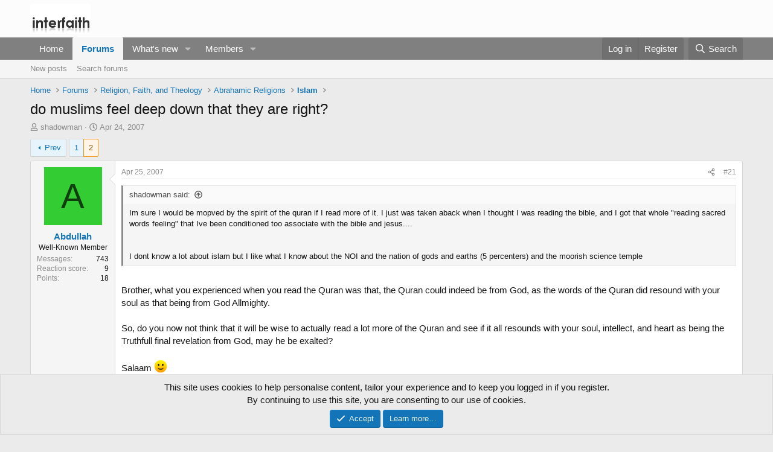

--- FILE ---
content_type: text/html; charset=utf-8
request_url: https://www.interfaith.org/community/threads/6995/page-2
body_size: 29856
content:
<!DOCTYPE html>
<html id="XF" lang="en-US" dir="LTR"
	data-xf="2.3"
	data-app="public"
	
	
	data-template="thread_view"
	data-container-key="node-39"
	data-content-key="thread-6995"
	data-logged-in="false"
	data-cookie-prefix="xf_"
	data-csrf="1768700597,914d68489d866d404f49b0ebd93a78fa"
	class="has-no-js template-thread_view"
	 data-run-jobs="">
<head>
	
	
	

	<meta charset="utf-8" />
	<title>do muslims feel deep down that they are right? | Page 2 | Interfaith forums</title>
	<link rel="manifest" href="/community/webmanifest.php">

	<meta http-equiv="X-UA-Compatible" content="IE=Edge" />
	<meta name="viewport" content="width=device-width, initial-scale=1, viewport-fit=cover">

	
		<meta name="theme-color" content="#fcfcfc" />
	

	<meta name="apple-mobile-web-app-title" content="Interfaith">
	
		<link rel="apple-touch-icon" href="/community/data/assets/logo/comparative-religion.jpg">
		

	
		
		<meta name="description" content="Im sure I would be mopved by the spirit of the quran if I read more of it. I just was taken aback when I thought I was reading the bible, and I got that..." />
		<meta property="og:description" content="Im sure I would be mopved by the spirit of the quran if I read more of it. I just was taken aback when I thought I was reading the bible, and I got that whole &quot;reading sacred words feeling&quot; that Ive been conditioned too associate with the bible and jesus....
 
 
I dont know a lot about islam but..." />
		<meta property="twitter:description" content="Im sure I would be mopved by the spirit of the quran if I read more of it. I just was taken aback when I thought I was reading the bible, and I got that whole &quot;reading sacred words feeling&quot; that..." />
	
	
		<meta property="og:url" content="http://www.interfaith.org/community/threads/6995/" />
	
		<link rel="canonical" href="http://www.interfaith.org/community/threads/6995/page-2" />
	
		<link rel="prev" href="/community/threads/6995/" />
	

	
		
	
	
	<meta property="og:site_name" content="Interfaith forums" />


	
	
		
	
	
	<meta property="og:type" content="website" />


	
	
		
	
	
	
		<meta property="og:title" content="do muslims feel deep down that they are right?" />
		<meta property="twitter:title" content="do muslims feel deep down that they are right?" />
	


	
	
	
	

	
	
	
	

	<link rel="stylesheet" href="/community/css.php?css=public%3Anormalize.css%2Cpublic%3Afa.css%2Cpublic%3Acore.less%2Cpublic%3Aapp.less&amp;s=1&amp;l=1&amp;d=1758478919&amp;k=13a9044c0fa6e6d22b2797bfa9f3597bc9829f4b" />

	<link rel="stylesheet" href="/community/css.php?css=public%3Abb_code.less%2Cpublic%3Amessage.less%2Cpublic%3Anotices.less%2Cpublic%3Ashare_controls.less%2Cpublic%3Aextra.less&amp;s=1&amp;l=1&amp;d=1758478919&amp;k=ff41e5aae11eb5b904d3f30ccd0161b819e483da" />


	
		<script src="/community/js/xf/preamble.min.js?_v=5bd02115"></script>
	

	
	<script src="/community/js/vendor/vendor-compiled.js?_v=5bd02115" defer></script>
	<script src="/community/js/xf/core-compiled.js?_v=5bd02115" defer></script>

	<script>
		XF.ready(() =>
		{
			XF.extendObject(true, XF.config, {
				// 
				userId: 0,
				enablePush: false,
				pushAppServerKey: '',
				url: {
					fullBase: 'https://www.interfaith.org/community/',
					basePath: '/community/',
					css: '/community/css.php?css=__SENTINEL__&s=1&l=1&d=1758478919',
					js: '/community/js/__SENTINEL__?_v=5bd02115',
					icon: '/community/data/local/icons/__VARIANT__.svg?v=1761156932#__NAME__',
					iconInline: '/community/styles/fa/__VARIANT__/__NAME__.svg?v=5.15.3',
					keepAlive: '/community/login/keep-alive'
				},
				cookie: {
					path: '/',
					domain: '',
					prefix: 'xf_',
					secure: true,
					consentMode: 'simple',
					consented: ["optional","_third_party"]
				},
				cacheKey: 'f3ed7234243583f554e27d349fe769c5',
				csrf: '1768700597,914d68489d866d404f49b0ebd93a78fa',
				js: {},
				fullJs: false,
				css: {"public:bb_code.less":true,"public:message.less":true,"public:notices.less":true,"public:share_controls.less":true,"public:extra.less":true},
				time: {
					now: 1768700597,
					today: 1768694400,
					todayDow: 0,
					tomorrow: 1768780800,
					yesterday: 1768608000,
					week: 1768176000,
					month: 1767225600,
					year: 1767225600
				},
				style: {
					light: '',
					dark: '',
					defaultColorScheme: 'light'
				},
				borderSizeFeature: '3px',
				fontAwesomeWeight: 'r',
				enableRtnProtect: true,
				
				enableFormSubmitSticky: true,
				imageOptimization: '0',
				imageOptimizationQuality: 0.85,
				uploadMaxFilesize: 98566144,
				uploadMaxWidth: 0,
				uploadMaxHeight: 0,
				allowedVideoExtensions: ["m4v","mov","mp4","mp4v","mpeg","mpg","ogv","webm"],
				allowedAudioExtensions: ["mp3","opus","ogg","wav"],
				shortcodeToEmoji: true,
				visitorCounts: {
					conversations_unread: '0',
					alerts_unviewed: '0',
					total_unread: '0',
					title_count: true,
					icon_indicator: true
				},
				jsMt: {"xf\/action.js":"e6255659","xf\/embed.js":"5bb0e97c","xf\/form.js":"e6255659","xf\/structure.js":"e6255659","xf\/tooltip.js":"e6255659"},
				jsState: {},
				publicMetadataLogoUrl: '',
				publicPushBadgeUrl: 'https://www.interfaith.org/community/styles/default/xenforo/bell.png'
			})

			XF.extendObject(XF.phrases, {
				// 
				date_x_at_time_y:     "{date} at {time}",
				day_x_at_time_y:      "{day} at {time}",
				yesterday_at_x:       "Yesterday at {time}",
				x_minutes_ago:        "{minutes} minutes ago",
				one_minute_ago:       "1 minute ago",
				a_moment_ago:         "A moment ago",
				today_at_x:           "Today at {time}",
				in_a_moment:          "In a moment",
				in_a_minute:          "In a minute",
				in_x_minutes:         "In {minutes} minutes",
				later_today_at_x:     "Later today at {time}",
				tomorrow_at_x:        "Tomorrow at {time}",
				short_date_x_minutes: "{minutes}m",
				short_date_x_hours:   "{hours}h",
				short_date_x_days:    "{days}d",

				day0: "Sunday",
				day1: "Monday",
				day2: "Tuesday",
				day3: "Wednesday",
				day4: "Thursday",
				day5: "Friday",
				day6: "Saturday",

				dayShort0: "Sun",
				dayShort1: "Mon",
				dayShort2: "Tue",
				dayShort3: "Wed",
				dayShort4: "Thu",
				dayShort5: "Fri",
				dayShort6: "Sat",

				month0: "January",
				month1: "February",
				month2: "March",
				month3: "April",
				month4: "May",
				month5: "June",
				month6: "July",
				month7: "August",
				month8: "September",
				month9: "October",
				month10: "November",
				month11: "December",

				active_user_changed_reload_page: "The active user has changed. Reload the page for the latest version.",
				server_did_not_respond_in_time_try_again: "The server did not respond in time. Please try again.",
				oops_we_ran_into_some_problems: "Oops! We ran into some problems.",
				oops_we_ran_into_some_problems_more_details_console: "Oops! We ran into some problems. Please try again later. More error details may be in the browser console.",
				file_too_large_to_upload: "The file is too large to be uploaded.",
				uploaded_file_is_too_large_for_server_to_process: "The uploaded file is too large for the server to process.",
				files_being_uploaded_are_you_sure: "Files are still being uploaded. Are you sure you want to submit this form?",
				attach: "Attach files",
				rich_text_box: "Rich text box",
				close: "Close",
				link_copied_to_clipboard: "Link copied to clipboard.",
				text_copied_to_clipboard: "Text copied to clipboard.",
				loading: "Loading…",
				you_have_exceeded_maximum_number_of_selectable_items: "You have exceeded the maximum number of selectable items.",

				processing: "Processing",
				'processing...': "Processing…",

				showing_x_of_y_items: "Showing {count} of {total} items",
				showing_all_items: "Showing all items",
				no_items_to_display: "No items to display",

				number_button_up: "Increase",
				number_button_down: "Decrease",

				push_enable_notification_title: "Push notifications enabled successfully at Interfaith forums",
				push_enable_notification_body: "Thank you for enabling push notifications!",

				pull_down_to_refresh: "Pull down to refresh",
				release_to_refresh: "Release to refresh",
				refreshing: "Refreshing…"
			})
		})
	</script>

	


	
		<link rel="icon" type="image/png" href="https://www.interfaith.org/community/data/assets/logo/cropped-Homepage-Image-1-32x32.jpg" sizes="32x32" />
	

	
</head>
<body data-template="thread_view">

<div class="p-pageWrapper" id="top">

	

	<header class="p-header" id="header">
		<div class="p-header-inner">
			<div class="p-header-content">
				<div class="p-header-logo p-header-logo--image">
					<a href="http://www.interfaith.org">
						

	

	
		
		

		
	

	

	<picture data-variations="{&quot;default&quot;:{&quot;1&quot;:&quot;\/community\/data\/assets\/logo\/logo.png&quot;,&quot;2&quot;:null}}">
		
		
		

		

		<img src="/community/data/assets/logo/logo.png"  width="100" height="36" alt="Interfaith forums"  />
	</picture>


					</a>
				</div>

				
			</div>
		</div>
	</header>

	
	

	
		<div class="p-navSticky p-navSticky--primary" data-xf-init="sticky-header">
			
		<nav class="p-nav">
			<div class="p-nav-inner">
				<button type="button" class="button button--plain p-nav-menuTrigger" data-xf-click="off-canvas" data-menu=".js-headerOffCanvasMenu" tabindex="0" aria-label="Menu"><span class="button-text">
					<i aria-hidden="true"></i>
				</span></button>

				<div class="p-nav-smallLogo">
					<a href="http://www.interfaith.org">
						

	

	
		
		

		
	

	

	<picture data-variations="{&quot;default&quot;:{&quot;1&quot;:&quot;\/community\/data\/assets\/logo\/logo.png&quot;,&quot;2&quot;:null}}">
		
		
		

		

		<img src="/community/data/assets/logo/logo.png"  width="100" height="36" alt="Interfaith forums"  />
	</picture>


					</a>
				</div>

				<div class="p-nav-scroller hScroller" data-xf-init="h-scroller" data-auto-scroll=".p-navEl.is-selected">
					<div class="hScroller-scroll">
						<ul class="p-nav-list js-offCanvasNavSource">
							
								<li>
									
	<div class="p-navEl " >
	

		
	
	<a href="http://www.interfaith.org"
	class="p-navEl-link "
	
	data-xf-key="1"
	data-nav-id="home">Home</a>


		

		
	
	</div>

								</li>
							
								<li>
									
	<div class="p-navEl is-selected" data-has-children="true">
	

		
	
	<a href="/community/"
	class="p-navEl-link p-navEl-link--splitMenu "
	
	
	data-nav-id="forums">Forums</a>


		<a data-xf-key="2"
			data-xf-click="menu"
			data-menu-pos-ref="< .p-navEl"
			class="p-navEl-splitTrigger"
			role="button"
			tabindex="0"
			aria-label="Toggle expanded"
			aria-expanded="false"
			aria-haspopup="true"></a>

		
	
		<div class="menu menu--structural" data-menu="menu" aria-hidden="true">
			<div class="menu-content">
				
					
	
	
	<a href="/community/whats-new/posts/"
	class="menu-linkRow u-indentDepth0 js-offCanvasCopy "
	
	
	data-nav-id="newPosts">New posts</a>

	

				
					
	
	
	<a href="/community/search/?type=post"
	class="menu-linkRow u-indentDepth0 js-offCanvasCopy "
	
	
	data-nav-id="searchForums">Search forums</a>

	

				
			</div>
		</div>
	
	</div>

								</li>
							
								<li>
									
	<div class="p-navEl " data-has-children="true">
	

		
	
	<a href="/community/whats-new/"
	class="p-navEl-link p-navEl-link--splitMenu "
	
	
	data-nav-id="whatsNew">What's new</a>


		<a data-xf-key="3"
			data-xf-click="menu"
			data-menu-pos-ref="< .p-navEl"
			class="p-navEl-splitTrigger"
			role="button"
			tabindex="0"
			aria-label="Toggle expanded"
			aria-expanded="false"
			aria-haspopup="true"></a>

		
	
		<div class="menu menu--structural" data-menu="menu" aria-hidden="true">
			<div class="menu-content">
				
					
	
	
	<a href="/community/whats-new/posts/"
	class="menu-linkRow u-indentDepth0 js-offCanvasCopy "
	 rel="nofollow"
	
	data-nav-id="whatsNewPosts">New posts</a>

	

				
					
	
	
	<a href="/community/whats-new/profile-posts/"
	class="menu-linkRow u-indentDepth0 js-offCanvasCopy "
	 rel="nofollow"
	
	data-nav-id="whatsNewProfilePosts">New profile posts</a>

	

				
					
	
	
	<a href="/community/whats-new/latest-activity"
	class="menu-linkRow u-indentDepth0 js-offCanvasCopy "
	 rel="nofollow"
	
	data-nav-id="latestActivity">Latest activity</a>

	

				
			</div>
		</div>
	
	</div>

								</li>
							
								<li>
									
	<div class="p-navEl " data-has-children="true">
	

		
	
	<a href="/community/members/"
	class="p-navEl-link p-navEl-link--splitMenu "
	
	
	data-nav-id="members">Members</a>


		<a data-xf-key="4"
			data-xf-click="menu"
			data-menu-pos-ref="< .p-navEl"
			class="p-navEl-splitTrigger"
			role="button"
			tabindex="0"
			aria-label="Toggle expanded"
			aria-expanded="false"
			aria-haspopup="true"></a>

		
	
		<div class="menu menu--structural" data-menu="menu" aria-hidden="true">
			<div class="menu-content">
				
					
	
	
	<a href="/community/online/"
	class="menu-linkRow u-indentDepth0 js-offCanvasCopy "
	
	
	data-nav-id="currentVisitors">Current visitors</a>

	

				
					
	
	
	<a href="/community/whats-new/profile-posts/"
	class="menu-linkRow u-indentDepth0 js-offCanvasCopy "
	 rel="nofollow"
	
	data-nav-id="newProfilePosts">New profile posts</a>

	

				
					
	
	
	<a href="/community/search/?type=profile_post"
	class="menu-linkRow u-indentDepth0 js-offCanvasCopy "
	
	
	data-nav-id="searchProfilePosts">Search profile posts</a>

	

				
			</div>
		</div>
	
	</div>

								</li>
							
						</ul>
					</div>
				</div>

				<div class="p-nav-opposite">
					<div class="p-navgroup p-account p-navgroup--guest">
						
							<a href="/community/login/" class="p-navgroup-link p-navgroup-link--textual p-navgroup-link--logIn"
								data-xf-click="overlay" data-follow-redirects="on">
								<span class="p-navgroup-linkText">Log in</span>
							</a>
							
								<a href="/community/register/" class="p-navgroup-link p-navgroup-link--textual p-navgroup-link--register"
									data-xf-click="overlay" data-follow-redirects="on">
									<span class="p-navgroup-linkText">Register</span>
								</a>
							
						
					</div>

					<div class="p-navgroup p-discovery">
						<a href="/community/whats-new/"
							class="p-navgroup-link p-navgroup-link--iconic p-navgroup-link--whatsnew"
							aria-label="What&#039;s new"
							title="What&#039;s new">
							<i aria-hidden="true"></i>
							<span class="p-navgroup-linkText">What's new</span>
						</a>

						
							<a href="/community/search/"
								class="p-navgroup-link p-navgroup-link--iconic p-navgroup-link--search"
								data-xf-click="menu"
								data-xf-key="/"
								aria-label="Search"
								aria-expanded="false"
								aria-haspopup="true"
								title="Search">
								<i aria-hidden="true"></i>
								<span class="p-navgroup-linkText">Search</span>
							</a>
							<div class="menu menu--structural menu--wide" data-menu="menu" aria-hidden="true">
								<form action="/community/search/search" method="post"
									class="menu-content"
									data-xf-init="quick-search">

									<h3 class="menu-header">Search</h3>
									
									<div class="menu-row">
										
											<div class="inputGroup inputGroup--joined">
												<input type="text" class="input" name="keywords" data-acurl="/community/search/auto-complete" placeholder="Search…" aria-label="Search" data-menu-autofocus="true" />
												
			<select name="constraints" class="js-quickSearch-constraint input" aria-label="Search within">
				<option value="">Everywhere</option>
<option value="{&quot;search_type&quot;:&quot;post&quot;}">Threads</option>
<option value="{&quot;search_type&quot;:&quot;post&quot;,&quot;c&quot;:{&quot;nodes&quot;:[39],&quot;child_nodes&quot;:1}}">This forum</option>
<option value="{&quot;search_type&quot;:&quot;post&quot;,&quot;c&quot;:{&quot;thread&quot;:6995}}">This thread</option>

			</select>
		
											</div>
										
									</div>

									
									<div class="menu-row">
										<label class="iconic"><input type="checkbox"  name="c[title_only]" value="1" /><i aria-hidden="true"></i><span class="iconic-label">Search titles only</span></label>

									</div>
									
									<div class="menu-row">
										<div class="inputGroup">
											<span class="inputGroup-text" id="ctrl_search_menu_by_member">By:</span>
											<input type="text" class="input" name="c[users]" data-xf-init="auto-complete" placeholder="Member" aria-labelledby="ctrl_search_menu_by_member" />
										</div>
									</div>
									<div class="menu-footer">
									<span class="menu-footer-controls">
										<button type="submit" class="button button--icon button--icon--search button--primary"><i class="fa--xf far fa-search "><svg xmlns="http://www.w3.org/2000/svg" role="img" aria-hidden="true" ><use href="/community/data/local/icons/regular.svg?v=1761156932#search"></use></svg></i><span class="button-text">Search</span></button>
										<button type="submit" class="button " name="from_search_menu"><span class="button-text">Advanced search…</span></button>
									</span>
									</div>

									<input type="hidden" name="_xfToken" value="1768700597,914d68489d866d404f49b0ebd93a78fa" />
								</form>
							</div>
						
					</div>
				</div>
			</div>
		</nav>
	
		</div>
		
		
			<div class="p-sectionLinks">
				<div class="p-sectionLinks-inner hScroller" data-xf-init="h-scroller">
					<div class="hScroller-scroll">
						<ul class="p-sectionLinks-list">
							
								<li>
									
	<div class="p-navEl " >
	

		
	
	<a href="/community/whats-new/posts/"
	class="p-navEl-link "
	
	data-xf-key="alt+1"
	data-nav-id="newPosts">New posts</a>


		

		
	
	</div>

								</li>
							
								<li>
									
	<div class="p-navEl " >
	

		
	
	<a href="/community/search/?type=post"
	class="p-navEl-link "
	
	data-xf-key="alt+2"
	data-nav-id="searchForums">Search forums</a>


		

		
	
	</div>

								</li>
							
						</ul>
					</div>
				</div>
			</div>
			
	
		

	<div class="offCanvasMenu offCanvasMenu--nav js-headerOffCanvasMenu" data-menu="menu" aria-hidden="true" data-ocm-builder="navigation">
		<div class="offCanvasMenu-backdrop" data-menu-close="true"></div>
		<div class="offCanvasMenu-content">
			<div class="offCanvasMenu-header">
				Menu
				<a class="offCanvasMenu-closer" data-menu-close="true" role="button" tabindex="0" aria-label="Close"></a>
			</div>
			
				<div class="p-offCanvasRegisterLink">
					<div class="offCanvasMenu-linkHolder">
						<a href="/community/login/" class="offCanvasMenu-link" data-xf-click="overlay" data-menu-close="true">
							Log in
						</a>
					</div>
					<hr class="offCanvasMenu-separator" />
					
						<div class="offCanvasMenu-linkHolder">
							<a href="/community/register/" class="offCanvasMenu-link" data-xf-click="overlay" data-menu-close="true">
								Register
							</a>
						</div>
						<hr class="offCanvasMenu-separator" />
					
				</div>
			
			<div class="js-offCanvasNavTarget"></div>
			<div class="offCanvasMenu-installBanner js-installPromptContainer" style="display: none;" data-xf-init="install-prompt">
				<div class="offCanvasMenu-installBanner-header">Install the app</div>
				<button type="button" class="button js-installPromptButton"><span class="button-text">Install</span></button>
				<template class="js-installTemplateIOS">
					<div class="js-installTemplateContent">
						<div class="overlay-title">How to install the app on iOS</div>
						<div class="block-body">
							<div class="block-row">
								<p>
									Follow along with the video below to see how to install our site as a web app on your home screen.
								</p>
								<p style="text-align: center">
									<video src="/community/styles/default/xenforo/add_to_home.mp4"
										width="280" height="480" autoplay loop muted playsinline></video>
								</p>
								<p>
									<small><strong>Note:</strong> This feature may not be available in some browsers.</small>
								</p>
							</div>
						</div>
					</div>
				</template>
			</div>
		</div>
	</div>

	<div class="p-body">
		<div class="p-body-inner">
			<!--XF:EXTRA_OUTPUT-->

			

			

			
			
	
		<ul class="p-breadcrumbs "
			itemscope itemtype="https://schema.org/BreadcrumbList">
			
				

				
				

				
					
					
	<li itemprop="itemListElement" itemscope itemtype="https://schema.org/ListItem">
		<a href="http://www.interfaith.org" itemprop="item">
			<span itemprop="name">Home</span>
		</a>
		<meta itemprop="position" content="1" />
	</li>

				

				
					
					
	<li itemprop="itemListElement" itemscope itemtype="https://schema.org/ListItem">
		<a href="/community/" itemprop="item">
			<span itemprop="name">Forums</span>
		</a>
		<meta itemprop="position" content="2" />
	</li>

				
				
					
					
	<li itemprop="itemListElement" itemscope itemtype="https://schema.org/ListItem">
		<a href="/community/#religion-faith-and-theology.4" itemprop="item">
			<span itemprop="name">Religion, Faith, and Theology</span>
		</a>
		<meta itemprop="position" content="3" />
	</li>

				
					
					
	<li itemprop="itemListElement" itemscope itemtype="https://schema.org/ListItem">
		<a href="/community/forums/abrahamic-religions/" itemprop="item">
			<span itemprop="name">Abrahamic Religions</span>
		</a>
		<meta itemprop="position" content="4" />
	</li>

				
					
					
	<li itemprop="itemListElement" itemscope itemtype="https://schema.org/ListItem">
		<a href="/community/forums/islam/" itemprop="item">
			<span itemprop="name">Islam</span>
		</a>
		<meta itemprop="position" content="5" />
	</li>

				
			
		</ul>
	

			

			
	<noscript class="js-jsWarning"><div class="blockMessage blockMessage--important blockMessage--iconic u-noJsOnly">JavaScript is disabled. For a better experience, please enable JavaScript in your browser before proceeding.</div></noscript>

			
	<div class="blockMessage blockMessage--important blockMessage--iconic js-browserWarning" style="display: none">You are using an out of date browser. It  may not display this or other websites correctly.<br />You should upgrade or use an <a href="https://www.google.com/chrome/" target="_blank" rel="noopener">alternative browser</a>.</div>


			
				<div class="p-body-header">
					
						
							<div class="p-title ">
								
									
										<h1 class="p-title-value">do muslims feel deep down that they are right?</h1>
									
									
								
							</div>
						

						
							<div class="p-description">
	<ul class="listInline listInline--bullet">
		<li>
			<i class="fa--xf far fa-user "><svg xmlns="http://www.w3.org/2000/svg" role="img" ><title>Thread starter</title><use href="/community/data/local/icons/regular.svg?v=1761156932#user"></use></svg></i>
			<span class="u-srOnly">Thread starter</span>

			<span class="username  u-concealed" dir="auto" data-user-id="0">shadowman</span>
		</li>
		<li>
			<i class="fa--xf far fa-clock "><svg xmlns="http://www.w3.org/2000/svg" role="img" ><title>Start date</title><use href="/community/data/local/icons/regular.svg?v=1761156932#clock"></use></svg></i>
			<span class="u-srOnly">Start date</span>

			<a href="/community/threads/6995/" class="u-concealed"><time  class="u-dt" dir="auto" datetime="2007-04-24T05:26:02+0100" data-timestamp="1177388762" data-date="Apr 24, 2007" data-time="5:26 AM" data-short="Apr &#039;07" title="Apr 24, 2007 at 5:26 AM">Apr 24, 2007</time></a>
		</li>
		
		
	</ul>
</div>
						
					
				</div>
			

			<div class="p-body-main  ">
				
				<div class="p-body-contentCol"></div>
				

				

				<div class="p-body-content">
					
					<div class="p-body-pageContent">










	
	
	
		
	
	
	


	
	
	
		
	
	
	


	
	
		
	
	
	


	
	



	












	

	
		
	



















<div class="block block--messages" data-xf-init="" data-type="post" data-href="/community/inline-mod/" data-search-target="*">

	<span class="u-anchorTarget" id="posts"></span>

	
		
	

	

	<div class="block-outer"><div class="block-outer-main"><nav class="pageNavWrapper pageNavWrapper--mixed ">



<div class="pageNav  ">
	
		<a href="/community/threads/6995/" class="pageNav-jump pageNav-jump--prev">Prev</a>
	

	<ul class="pageNav-main">
		

	
		<li class="pageNav-page "><a href="/community/threads/6995/">1</a></li>
	


		

		

		

		

	
		<li class="pageNav-page pageNav-page--current "><a href="/community/threads/6995/page-2">2</a></li>
	

	</ul>

	
</div>

<div class="pageNavSimple">
	
		<a href="/community/threads/6995/"
			class="pageNavSimple-el pageNavSimple-el--first"
			data-xf-init="tooltip" title="First">
			<i aria-hidden="true"></i> <span class="u-srOnly">First</span>
		</a>
		<a href="/community/threads/6995/" class="pageNavSimple-el pageNavSimple-el--prev">
			<i aria-hidden="true"></i> Prev
		</a>
	

	<a class="pageNavSimple-el pageNavSimple-el--current"
		data-xf-init="tooltip" title="Go to page"
		data-xf-click="menu" role="button" tabindex="0" aria-expanded="false" aria-haspopup="true">
		2 of 2
	</a>
	

	<div class="menu menu--pageJump" data-menu="menu" aria-hidden="true">
		<div class="menu-content">
			<h4 class="menu-header">Go to page</h4>
			<div class="menu-row" data-xf-init="page-jump" data-page-url="/community/threads/6995/page-%page%">
				<div class="inputGroup inputGroup--numbers">
					<div class="inputGroup inputGroup--numbers inputNumber" data-xf-init="number-box"><input type="number" pattern="\d*" class="input input--number js-numberBoxTextInput input input--numberNarrow js-pageJumpPage" value="2"  min="1" max="2" step="1" required="required" data-menu-autofocus="true" /></div>
					<span class="inputGroup-text"><button type="button" class="button js-pageJumpGo"><span class="button-text">Go</span></button></span>
				</div>
			</div>
		</div>
	</div>


	
</div>

</nav>



</div></div>

	

	
		
	<div class="block-outer js-threadStatusField"></div>

	

	<div class="block-container lbContainer"
		data-xf-init="lightbox select-to-quote"
		data-message-selector=".js-post"
		data-lb-id="thread-6995"
		data-lb-universal="0">

		<div class="block-body js-replyNewMessageContainer">
			
				

					

					
						

	
	

	

	
	<article class="message message--post js-post js-inlineModContainer  "
		data-author="Abdullah"
		data-content="post-101372"
		id="js-post-101372"
		itemscope itemtype="https://schema.org/Comment" itemid="http://www.interfaith.org/community/posts/101372/">

		
			<meta itemprop="parentItem" itemscope itemid="http://www.interfaith.org/community/threads/6995/" />
		

		<span class="u-anchorTarget" id="post-101372"></span>

		
			<div class="message-inner">
				
					<div class="message-cell message-cell--user">
						

	<section class="message-user"
		itemprop="author"
		itemscope itemtype="https://schema.org/Person"
		itemid="http://www.interfaith.org/community/members/2809/">

		
			<meta itemprop="url" content="http://www.interfaith.org/community/members/2809/" />
		

		<div class="message-avatar ">
			<div class="message-avatar-wrapper">
				<a href="/community/members/2809/" class="avatar avatar--m avatar--default avatar--default--dynamic" data-user-id="2809" data-xf-init="member-tooltip" style="background-color: #33cc33; color: #0f3d0f">
			<span class="avatar-u2809-m" role="img" aria-label="Abdullah">A</span> 
		</a>
				
			</div>
		</div>
		<div class="message-userDetails">
			<h4 class="message-name"><a href="/community/members/2809/" class="username " dir="auto" data-user-id="2809" data-xf-init="member-tooltip"><span itemprop="name">Abdullah</span></a></h4>
			<h5 class="userTitle message-userTitle" dir="auto" itemprop="jobTitle">Well-Known Member</h5>
			
		</div>
		
			
			
				<div class="message-userExtras">
				
					
					
						<dl class="pairs pairs--justified">
							<dt>Messages</dt>
							<dd>743</dd>
						</dl>
					
					
					
						<dl class="pairs pairs--justified">
							<dt>Reaction score</dt>
							<dd>9</dd>
						</dl>
					
					
						<dl class="pairs pairs--justified">
							<dt>Points</dt>
							<dd>18</dd>
						</dl>
					
					
					
					
					
				
				</div>
			
		
		<span class="message-userArrow"></span>
	</section>

					</div>
				

				
					<div class="message-cell message-cell--main">
					
						<div class="message-main js-quickEditTarget">

							
								

	

	<header class="message-attribution message-attribution--split">
		<ul class="message-attribution-main listInline ">
			
			
			<li class="u-concealed">
				<a href="/community/threads/6995/post-101372" rel="nofollow" itemprop="url">
					<time  class="u-dt" dir="auto" datetime="2007-04-25T11:49:57+0100" data-timestamp="1177498197" data-date="Apr 25, 2007" data-time="11:49 AM" data-short="Apr &#039;07" title="Apr 25, 2007 at 11:49 AM" itemprop="datePublished">Apr 25, 2007</time>
				</a>
			</li>
			
		</ul>

		<ul class="message-attribution-opposite message-attribution-opposite--list ">
			
			<li>
				<a href="/community/threads/6995/post-101372"
					class="message-attribution-gadget"
					data-xf-init="share-tooltip"
					data-href="/community/posts/101372/share"
					aria-label="Share"
					rel="nofollow">
					<i class="fa--xf far fa-share-alt "><svg xmlns="http://www.w3.org/2000/svg" role="img" aria-hidden="true" ><use href="/community/data/local/icons/regular.svg?v=1761156932#share-alt"></use></svg></i>
				</a>
			</li>
			
				<li class="u-hidden js-embedCopy">
					
	<a href="javascript:"
		data-xf-init="copy-to-clipboard"
		data-copy-text="&lt;div class=&quot;js-xf-embed&quot; data-url=&quot;http://www.interfaith.org/community&quot; data-content=&quot;post-101372&quot;&gt;&lt;/div&gt;&lt;script defer src=&quot;http://www.interfaith.org/community/js/xf/external_embed.js?_v=5bd02115&quot;&gt;&lt;/script&gt;"
		data-success="Embed code HTML copied to clipboard."
		class="">
		<i class="fa--xf far fa-code "><svg xmlns="http://www.w3.org/2000/svg" role="img" aria-hidden="true" ><use href="/community/data/local/icons/regular.svg?v=1761156932#code"></use></svg></i>
	</a>

				</li>
			
			
			
				<li>
					<a href="/community/threads/6995/post-101372" rel="nofollow">
						#21
					</a>
				</li>
			
		</ul>
	</header>

							

							<div class="message-content js-messageContent">
							

								
									
	
	
	

								

								
									
	

	<div class="message-userContent lbContainer js-lbContainer "
		data-lb-id="post-101372"
		data-lb-caption-desc="Abdullah &middot; Apr 25, 2007 at 11:49 AM">

		

		<article class="message-body js-selectToQuote">
			
				
			

			<div itemprop="text">
				
					<div class="bbWrapper"><blockquote data-attributes="" data-quote="shadowman" data-source="post: 101307"
	class="bbCodeBlock bbCodeBlock--expandable bbCodeBlock--quote js-expandWatch">
	
		<div class="bbCodeBlock-title">
			
				<a href="/community/goto/post?id=101307"
					class="bbCodeBlock-sourceJump"
					rel="nofollow"
					data-xf-click="attribution"
					data-content-selector="#post-101307">shadowman said:</a>
			
		</div>
	
	<div class="bbCodeBlock-content">
		
		<div class="bbCodeBlock-expandContent js-expandContent ">
			Im sure I would be mopved by the spirit of the quran if I read more of it. I just was taken aback when I thought I was reading the bible, and I got that whole &quot;reading sacred words feeling&quot; that Ive been conditioned too associate with the bible and jesus....<br />
 <br />
 <br />
I dont know a lot about islam but I like what I know about the NOI and the nation of gods and earths (5 percenters) and the moorish science temple
		</div>
		<div class="bbCodeBlock-expandLink js-expandLink"><a role="button" tabindex="0">Click to expand...</a></div>
	</div>
</blockquote> <br />
Brother, what you experienced when you read the Quran was that, the Quran could indeed be from God, as the words of the Quran did resound with your soul as that being from God Allmighty.<br />
 <br />
So, do you now not think that it will be wise to actually read a lot more of the Quran and see if it all resounds with your soul, intellect, and heart as being the Truthfull final revelation from God, may he be exalted?<br />
 <br />
Salaam <img src="https://cdn.jsdelivr.net/joypixels/assets/8.0/png/unicode/64/1f642.png" class="smilie smilie--emoji" loading="lazy" width="64" height="64" alt=":)" title="Smile    :)"  data-smilie="1"data-shortname=":)" /></div>
				
			</div>

			<div class="js-selectToQuoteEnd">&nbsp;</div>
			
				
			
		</article>

		

		
	</div>

								

								
									
	

	

								

								
									
	

								

							
							</div>

							
								
	

	<footer class="message-footer">
		
			<div class="message-microdata" itemprop="interactionStatistic" itemtype="https://schema.org/InteractionCounter" itemscope>
				<meta itemprop="userInteractionCount" content="0" />
				<meta itemprop="interactionType" content="https://schema.org/LikeAction" />
			</div>
		

		

		<div class="reactionsBar js-reactionsList ">
			
		</div>

		<div class="js-historyTarget message-historyTarget toggleTarget" data-href="trigger-href"></div>
	</footer>

							
						</div>

					
					</div>
				
			</div>
		
	</article>

	
	

					

					

				

					

					
						

	
	

	

	
	<article class="message message--post js-post js-inlineModContainer  "
		data-author="Abdullah"
		data-content="post-101380"
		id="js-post-101380"
		itemscope itemtype="https://schema.org/Comment" itemid="http://www.interfaith.org/community/posts/101380/">

		
			<meta itemprop="parentItem" itemscope itemid="http://www.interfaith.org/community/threads/6995/" />
		

		<span class="u-anchorTarget" id="post-101380"></span>

		
			<div class="message-inner">
				
					<div class="message-cell message-cell--user">
						

	<section class="message-user"
		itemprop="author"
		itemscope itemtype="https://schema.org/Person"
		itemid="http://www.interfaith.org/community/members/2809/">

		
			<meta itemprop="url" content="http://www.interfaith.org/community/members/2809/" />
		

		<div class="message-avatar ">
			<div class="message-avatar-wrapper">
				<a href="/community/members/2809/" class="avatar avatar--m avatar--default avatar--default--dynamic" data-user-id="2809" data-xf-init="member-tooltip" style="background-color: #33cc33; color: #0f3d0f">
			<span class="avatar-u2809-m" role="img" aria-label="Abdullah">A</span> 
		</a>
				
			</div>
		</div>
		<div class="message-userDetails">
			<h4 class="message-name"><a href="/community/members/2809/" class="username " dir="auto" data-user-id="2809" data-xf-init="member-tooltip"><span itemprop="name">Abdullah</span></a></h4>
			<h5 class="userTitle message-userTitle" dir="auto" itemprop="jobTitle">Well-Known Member</h5>
			
		</div>
		
			
			
				<div class="message-userExtras">
				
					
					
						<dl class="pairs pairs--justified">
							<dt>Messages</dt>
							<dd>743</dd>
						</dl>
					
					
					
						<dl class="pairs pairs--justified">
							<dt>Reaction score</dt>
							<dd>9</dd>
						</dl>
					
					
						<dl class="pairs pairs--justified">
							<dt>Points</dt>
							<dd>18</dd>
						</dl>
					
					
					
					
					
				
				</div>
			
		
		<span class="message-userArrow"></span>
	</section>

					</div>
				

				
					<div class="message-cell message-cell--main">
					
						<div class="message-main js-quickEditTarget">

							
								

	

	<header class="message-attribution message-attribution--split">
		<ul class="message-attribution-main listInline ">
			
			
			<li class="u-concealed">
				<a href="/community/threads/6995/post-101380" rel="nofollow" itemprop="url">
					<time  class="u-dt" dir="auto" datetime="2007-04-25T12:45:12+0100" data-timestamp="1177501512" data-date="Apr 25, 2007" data-time="12:45 PM" data-short="Apr &#039;07" title="Apr 25, 2007 at 12:45 PM" itemprop="datePublished">Apr 25, 2007</time>
				</a>
			</li>
			
		</ul>

		<ul class="message-attribution-opposite message-attribution-opposite--list ">
			
			<li>
				<a href="/community/threads/6995/post-101380"
					class="message-attribution-gadget"
					data-xf-init="share-tooltip"
					data-href="/community/posts/101380/share"
					aria-label="Share"
					rel="nofollow">
					<i class="fa--xf far fa-share-alt "><svg xmlns="http://www.w3.org/2000/svg" role="img" aria-hidden="true" ><use href="/community/data/local/icons/regular.svg?v=1761156932#share-alt"></use></svg></i>
				</a>
			</li>
			
				<li class="u-hidden js-embedCopy">
					
	<a href="javascript:"
		data-xf-init="copy-to-clipboard"
		data-copy-text="&lt;div class=&quot;js-xf-embed&quot; data-url=&quot;http://www.interfaith.org/community&quot; data-content=&quot;post-101380&quot;&gt;&lt;/div&gt;&lt;script defer src=&quot;http://www.interfaith.org/community/js/xf/external_embed.js?_v=5bd02115&quot;&gt;&lt;/script&gt;"
		data-success="Embed code HTML copied to clipboard."
		class="">
		<i class="fa--xf far fa-code "><svg xmlns="http://www.w3.org/2000/svg" role="img" aria-hidden="true" ><use href="/community/data/local/icons/regular.svg?v=1761156932#code"></use></svg></i>
	</a>

				</li>
			
			
			
				<li>
					<a href="/community/threads/6995/post-101380" rel="nofollow">
						#22
					</a>
				</li>
			
		</ul>
	</header>

							

							<div class="message-content js-messageContent">
							

								
									
	
	
	

								

								
									
	

	<div class="message-userContent lbContainer js-lbContainer "
		data-lb-id="post-101380"
		data-lb-caption-desc="Abdullah &middot; Apr 25, 2007 at 12:45 PM">

		

		<article class="message-body js-selectToQuote">
			
				
			

			<div itemprop="text">
				
					<div class="bbWrapper"><blockquote data-attributes="" data-quote="wil" data-source="post: 101281"
	class="bbCodeBlock bbCodeBlock--expandable bbCodeBlock--quote js-expandWatch">
	
		<div class="bbCodeBlock-title">
			
				<a href="/community/goto/post?id=101281"
					class="bbCodeBlock-sourceJump"
					rel="nofollow"
					data-xf-click="attribution"
					data-content-selector="#post-101281">wil said:</a>
			
		</div>
	
	<div class="bbCodeBlock-content">
		
		<div class="bbCodeBlock-expandContent js-expandContent ">
			Is that true? I mean I don&#039;t know, I have heard it is more political than religious (even though the political boudaries closely follow the religious ones). Are you indicating that Sadam and the Bathists had no issues controlling the factions that are fighting now?
		</div>
		<div class="bbCodeBlock-expandLink js-expandLink"><a role="button" tabindex="0">Click to expand...</a></div>
	</div>
</blockquote> <br />
The civil war that is going on now in Iraq is political and religious at the same time, but not ofcourse religious when it comes to killing of civillians on iether side, for Islam totally forbids the killing of civillians.<br />
 <br />
To base our conclusions about this war, on supposition [that if the bathists did not strictly prevent the Sunni&#039;s and Shi&#039;as from fighting, then civil war would have broken out], will be innapropriatre, as just supposing is not substantial evidence. Waht we know for sure is that, the Americans went in there to impose a puppet government, and some Shia and Sunni puppets complied...the insurgents rose up to kick out American imperialism thus they are fighting the Americans and those who millitarily support them, wether they may be Shia OR SUNNI [the insurgents are targetting even Sunni&#039;s that are collabarating with the Americans, so that goes to show that, for the insurgents, it&#039;s a matter of, &quot;fight the Coalition forces and anyone who millitarily/politically/logistically collabarates with them, and it&#039;s not a matter of, fight the shia&#039;s], and that is what we have to go by.<br />
 <br />
Since the American &#039;democratic model&#039; is based on, &quot;which ever party gets the most votes&quot;, then it was inevitable that the puppet government will be a dominantly shia one, with a few Sunni&#039;s, Kurds, etc, chucked in to make it seem like a &#039;comprehensively representative government&#039;.<br />
 <br />
It may have been that some rogue elements of the shia&#039;s, that became the dominant politically backed power, started to carry out murderous and torturous attacks on some Sunni civillians, possibly out of spite that the insurgents that were attacking the Americans and the collabarating forces of the puppet government were Sunni&#039;s, and this lead to reprisal attacks from Sunni insurgents [mostly the Al-Qaida in Iraq group] on shia civillians, and this lead to a tit for tat cycle of violence on Sunni and Shia civillians.<br />
 <br />




<blockquote data-attributes="" data-quote="wil" data-source="post: 101281"
	class="bbCodeBlock bbCodeBlock--expandable bbCodeBlock--quote js-expandWatch">
	
		<div class="bbCodeBlock-title">
			
				<a href="/community/goto/post?id=101281"
					class="bbCodeBlock-sourceJump"
					rel="nofollow"
					data-xf-click="attribution"
					data-content-selector="#post-101281">wil said:</a>
			
		</div>
	
	<div class="bbCodeBlock-content">
		
		<div class="bbCodeBlock-expandContent js-expandContent ">
			Don&#039;t get me wrong...I am not a supporter of the US in Iraq any way shape or form...but what did the US do to cause a rift between the two, one that you indicate didn&#039;t exist...and is now bad enough to slaughter over?
		</div>
		<div class="bbCodeBlock-expandLink js-expandLink"><a role="button" tabindex="0">Click to expand...</a></div>
	</div>
</blockquote> <br />
The actions which the Americans took, as described above, precipitated the civil war. If the Americans had left Iraq alone, then any of this wouldn&#039;t have happened. <br />
 <br />




<blockquote data-attributes="" data-quote="wil" data-source="post: 101281"
	class="bbCodeBlock bbCodeBlock--expandable bbCodeBlock--quote js-expandWatch">
	
		<div class="bbCodeBlock-title">
			
				<a href="/community/goto/post?id=101281"
					class="bbCodeBlock-sourceJump"
					rel="nofollow"
					data-xf-click="attribution"
					data-content-selector="#post-101281">wil said:</a>
			
		</div>
	
	<div class="bbCodeBlock-content">
		
		<div class="bbCodeBlock-expandContent js-expandContent ">
			I know there are land issues and oil issues, revenue between areas...I thought that was it at first...
		</div>
		<div class="bbCodeBlock-expandLink js-expandLink"><a role="button" tabindex="0">Click to expand...</a></div>
	</div>
</blockquote> <br />
All of that is part of the motivation of some insurgent groups.<br />
 <br />
Peace.</div>
				
			</div>

			<div class="js-selectToQuoteEnd">&nbsp;</div>
			
				
			
		</article>

		

		
	</div>

								

								
									
	

	

								

								
									
	

								

							
							</div>

							
								
	

	<footer class="message-footer">
		
			<div class="message-microdata" itemprop="interactionStatistic" itemtype="https://schema.org/InteractionCounter" itemscope>
				<meta itemprop="userInteractionCount" content="0" />
				<meta itemprop="interactionType" content="https://schema.org/LikeAction" />
			</div>
		

		

		<div class="reactionsBar js-reactionsList ">
			
		</div>

		<div class="js-historyTarget message-historyTarget toggleTarget" data-href="trigger-href"></div>
	</footer>

							
						</div>

					
					</div>
				
			</div>
		
	</article>

	
	

					

					

				

					

					
						

	
	

	

	
	<article class="message message--post js-post js-inlineModContainer  "
		data-author="17th Angel"
		data-content="post-101396"
		id="js-post-101396"
		itemscope itemtype="https://schema.org/Comment" itemid="http://www.interfaith.org/community/posts/101396/">

		
			<meta itemprop="parentItem" itemscope itemid="http://www.interfaith.org/community/threads/6995/" />
		

		<span class="u-anchorTarget" id="post-101396"></span>

		
			<div class="message-inner">
				
					<div class="message-cell message-cell--user">
						

	<section class="message-user"
		itemprop="author"
		itemscope itemtype="https://schema.org/Person"
		itemid="http://www.interfaith.org/community/members/2428/">

		
			<meta itemprop="url" content="http://www.interfaith.org/community/members/2428/" />
		

		<div class="message-avatar ">
			<div class="message-avatar-wrapper">
				<a href="/community/members/2428/" class="avatar avatar--m" data-user-id="2428" data-xf-init="member-tooltip">
			<img src="/community/data/avatars/m/2/2428.jpg?1425214556"  alt="17th Angel" class="avatar-u2428-m" width="96" height="96" loading="lazy" itemprop="image" /> 
		</a>
				
			</div>
		</div>
		<div class="message-userDetails">
			<h4 class="message-name"><a href="/community/members/2428/" class="username " dir="auto" data-user-id="2428" data-xf-init="member-tooltip"><span itemprop="name">17th Angel</span></a></h4>
			<h5 class="userTitle message-userTitle" dir="auto" itemprop="jobTitle">לבעוט את התחת ולקחת שמות</h5>
			
		</div>
		
			
			
				<div class="message-userExtras">
				
					
					
						<dl class="pairs pairs--justified">
							<dt>Messages</dt>
							<dd>9,437</dd>
						</dl>
					
					
					
						<dl class="pairs pairs--justified">
							<dt>Reaction score</dt>
							<dd>11</dd>
						</dl>
					
					
						<dl class="pairs pairs--justified">
							<dt>Points</dt>
							<dd>0</dd>
						</dl>
					
					
					
						<dl class="pairs pairs--justified">
							<dt>Location</dt>
							<dd>
								
									<a href="/community/misc/location-info?location=Have+you+seen+the+little+piggies+crawling+in+the+d" rel="nofollow noreferrer" target="_blank" class="u-concealed">Have you seen the little piggies crawling in the d</a>
								
							</dd>
						</dl>
					
					
					
				
				</div>
			
		
		<span class="message-userArrow"></span>
	</section>

					</div>
				

				
					<div class="message-cell message-cell--main">
					
						<div class="message-main js-quickEditTarget">

							
								

	

	<header class="message-attribution message-attribution--split">
		<ul class="message-attribution-main listInline ">
			
			
			<li class="u-concealed">
				<a href="/community/threads/6995/post-101396" rel="nofollow" itemprop="url">
					<time  class="u-dt" dir="auto" datetime="2007-04-25T13:33:49+0100" data-timestamp="1177504429" data-date="Apr 25, 2007" data-time="1:33 PM" data-short="Apr &#039;07" title="Apr 25, 2007 at 1:33 PM" itemprop="datePublished">Apr 25, 2007</time>
				</a>
			</li>
			
		</ul>

		<ul class="message-attribution-opposite message-attribution-opposite--list ">
			
			<li>
				<a href="/community/threads/6995/post-101396"
					class="message-attribution-gadget"
					data-xf-init="share-tooltip"
					data-href="/community/posts/101396/share"
					aria-label="Share"
					rel="nofollow">
					<i class="fa--xf far fa-share-alt "><svg xmlns="http://www.w3.org/2000/svg" role="img" aria-hidden="true" ><use href="/community/data/local/icons/regular.svg?v=1761156932#share-alt"></use></svg></i>
				</a>
			</li>
			
				<li class="u-hidden js-embedCopy">
					
	<a href="javascript:"
		data-xf-init="copy-to-clipboard"
		data-copy-text="&lt;div class=&quot;js-xf-embed&quot; data-url=&quot;http://www.interfaith.org/community&quot; data-content=&quot;post-101396&quot;&gt;&lt;/div&gt;&lt;script defer src=&quot;http://www.interfaith.org/community/js/xf/external_embed.js?_v=5bd02115&quot;&gt;&lt;/script&gt;"
		data-success="Embed code HTML copied to clipboard."
		class="">
		<i class="fa--xf far fa-code "><svg xmlns="http://www.w3.org/2000/svg" role="img" aria-hidden="true" ><use href="/community/data/local/icons/regular.svg?v=1761156932#code"></use></svg></i>
	</a>

				</li>
			
			
			
				<li>
					<a href="/community/threads/6995/post-101396" rel="nofollow">
						#23
					</a>
				</li>
			
		</ul>
	</header>

							

							<div class="message-content js-messageContent">
							

								
									
	
	
	

								

								
									
	

	<div class="message-userContent lbContainer js-lbContainer "
		data-lb-id="post-101396"
		data-lb-caption-desc="17th Angel &middot; Apr 25, 2007 at 1:33 PM">

		

		<article class="message-body js-selectToQuote">
			
				
			

			<div itemprop="text">
				
					<div class="bbWrapper"><blockquote data-attributes="" data-quote="Dondi" data-source="post: 101224"
	class="bbCodeBlock bbCodeBlock--expandable bbCodeBlock--quote js-expandWatch">
	
		<div class="bbCodeBlock-title">
			
				<a href="/community/goto/post?id=101224"
					class="bbCodeBlock-sourceJump"
					rel="nofollow"
					data-xf-click="attribution"
					data-content-selector="#post-101224">Dondi said:</a>
			
		</div>
	
	<div class="bbCodeBlock-content">
		
		<div class="bbCodeBlock-expandContent js-expandContent ">
			Sez you. Why are their division of sects, like Sunnis and Shiites, ever at war with each other?
		</div>
		<div class="bbCodeBlock-expandLink js-expandLink"><a role="button" tabindex="0">Click to expand...</a></div>
	</div>
</blockquote> <br />
*coughs* NORTHERN IRELAND *coughs*<br />
 <br />
In my work, I&#039;ve seen how you christians treat each other... <img src="https://cdn.jsdelivr.net/joypixels/assets/8.0/png/unicode/64/1f642.png" class="smilie smilie--emoji" loading="lazy" width="64" height="64" alt=":)" title="Smile    :)"  data-smilie="1"data-shortname=":)" /></div>
				
			</div>

			<div class="js-selectToQuoteEnd">&nbsp;</div>
			
				
			
		</article>

		

		
	</div>

								

								
									
	

	

								

								
									
	

								

							
							</div>

							
								
	

	<footer class="message-footer">
		
			<div class="message-microdata" itemprop="interactionStatistic" itemtype="https://schema.org/InteractionCounter" itemscope>
				<meta itemprop="userInteractionCount" content="0" />
				<meta itemprop="interactionType" content="https://schema.org/LikeAction" />
			</div>
		

		

		<div class="reactionsBar js-reactionsList ">
			
		</div>

		<div class="js-historyTarget message-historyTarget toggleTarget" data-href="trigger-href"></div>
	</footer>

							
						</div>

					
					</div>
				
			</div>
		
	</article>

	
	

					

					

				

					

					
						

	
	

	

	
	<article class="message message--post js-post js-inlineModContainer  "
		data-author="wil"
		data-content="post-101405"
		id="js-post-101405"
		itemscope itemtype="https://schema.org/Comment" itemid="http://www.interfaith.org/community/posts/101405/">

		
			<meta itemprop="parentItem" itemscope itemid="http://www.interfaith.org/community/threads/6995/" />
		

		<span class="u-anchorTarget" id="post-101405"></span>

		
			<div class="message-inner">
				
					<div class="message-cell message-cell--user">
						

	<section class="message-user"
		itemprop="author"
		itemscope itemtype="https://schema.org/Person"
		itemid="http://www.interfaith.org/community/members/2570/">

		
			<meta itemprop="url" content="http://www.interfaith.org/community/members/2570/" />
		

		<div class="message-avatar ">
			<div class="message-avatar-wrapper">
				<a href="/community/members/2570/" class="avatar avatar--m" data-user-id="2570" data-xf-init="member-tooltip">
			<img src="/community/data/avatars/m/2/2570.jpg?1425214557"  alt="wil" class="avatar-u2570-m" width="96" height="96" loading="lazy" itemprop="image" /> 
		</a>
				
			</div>
		</div>
		<div class="message-userDetails">
			<h4 class="message-name"><a href="/community/members/2570/" class="username " dir="auto" data-user-id="2570" data-xf-init="member-tooltip"><span itemprop="name">wil</span></a></h4>
			<h5 class="userTitle message-userTitle" dir="auto" itemprop="jobTitle">UNeyeR1</h5>
			
		</div>
		
			
			
				<div class="message-userExtras">
				
					
					
						<dl class="pairs pairs--justified">
							<dt>Messages</dt>
							<dd>25,539</dd>
						</dl>
					
					
					
						<dl class="pairs pairs--justified">
							<dt>Reaction score</dt>
							<dd>4,857</dd>
						</dl>
					
					
						<dl class="pairs pairs--justified">
							<dt>Points</dt>
							<dd>108</dd>
						</dl>
					
					
					
						<dl class="pairs pairs--justified">
							<dt>Location</dt>
							<dd>
								
									<a href="/community/misc/location-info?location=a+figment+of+your+imagination" rel="nofollow noreferrer" target="_blank" class="u-concealed">a figment of your imagination</a>
								
							</dd>
						</dl>
					
					
					
				
				</div>
			
		
		<span class="message-userArrow"></span>
	</section>

					</div>
				

				
					<div class="message-cell message-cell--main">
					
						<div class="message-main js-quickEditTarget">

							
								

	

	<header class="message-attribution message-attribution--split">
		<ul class="message-attribution-main listInline ">
			
			
			<li class="u-concealed">
				<a href="/community/threads/6995/post-101405" rel="nofollow" itemprop="url">
					<time  class="u-dt" dir="auto" datetime="2007-04-25T13:49:50+0100" data-timestamp="1177505390" data-date="Apr 25, 2007" data-time="1:49 PM" data-short="Apr &#039;07" title="Apr 25, 2007 at 1:49 PM" itemprop="datePublished">Apr 25, 2007</time>
				</a>
			</li>
			
		</ul>

		<ul class="message-attribution-opposite message-attribution-opposite--list ">
			
			<li>
				<a href="/community/threads/6995/post-101405"
					class="message-attribution-gadget"
					data-xf-init="share-tooltip"
					data-href="/community/posts/101405/share"
					aria-label="Share"
					rel="nofollow">
					<i class="fa--xf far fa-share-alt "><svg xmlns="http://www.w3.org/2000/svg" role="img" aria-hidden="true" ><use href="/community/data/local/icons/regular.svg?v=1761156932#share-alt"></use></svg></i>
				</a>
			</li>
			
				<li class="u-hidden js-embedCopy">
					
	<a href="javascript:"
		data-xf-init="copy-to-clipboard"
		data-copy-text="&lt;div class=&quot;js-xf-embed&quot; data-url=&quot;http://www.interfaith.org/community&quot; data-content=&quot;post-101405&quot;&gt;&lt;/div&gt;&lt;script defer src=&quot;http://www.interfaith.org/community/js/xf/external_embed.js?_v=5bd02115&quot;&gt;&lt;/script&gt;"
		data-success="Embed code HTML copied to clipboard."
		class="">
		<i class="fa--xf far fa-code "><svg xmlns="http://www.w3.org/2000/svg" role="img" aria-hidden="true" ><use href="/community/data/local/icons/regular.svg?v=1761156932#code"></use></svg></i>
	</a>

				</li>
			
			
			
				<li>
					<a href="/community/threads/6995/post-101405" rel="nofollow">
						#24
					</a>
				</li>
			
		</ul>
	</header>

							

							<div class="message-content js-messageContent">
							

								
									
	
	
	

								

								
									
	

	<div class="message-userContent lbContainer js-lbContainer "
		data-lb-id="post-101405"
		data-lb-caption-desc="wil &middot; Apr 25, 2007 at 1:49 PM">

		

		<article class="message-body js-selectToQuote">
			
				
			

			<div itemprop="text">
				
					<div class="bbWrapper">Namaste Abdulla,<br />
<br />
Thank you for your responce. If I may more questions.<br />
<br />
Now I realize the whole empire was divided by an arbitrary drawing of lines in the sand which seperated tribes and sects and confounded the issue...and now we&#039;ve gone in and eliminated Sadam and his party/regime...blame can easily and deservedly be laid there...but...<br />
<br />
What form of Gov&#039;t do the Iraqi&#039;s prefer?  Are you saying they can&#039;t create a representative gov&#039;t amongst themselves?  <br />
<br />
Is a Sadam like dictatorship (somebody&#039;s puppet) preferred over personal representation?<br />
<br />
I can understand the Iraqi&#039;s wanting the US out.  And there is one thing that would get them to leave tomorrow.  End of violence and self rule.<br />
<br />
Do you follow, the US public wants this to end.  Congress and the administration is under extreme pressure to pullout and leave.  But we also are fully aware of the mess that we&#039;ve caused and wish to leave it right.<br />
<br />
If good Muslims could stand up, if the Iraqi&#039;s of all religions, tribes and territories could put down arms, hold hands, pray together, unite and pick up shovels and tools and rebuild and say get out of our country and let us rebuild....  instantly pressure from the citizenry of the US and world would demand that the US pullout completely....and they&#039;d have no choice.<br />
<br />
But if suicide bombings, beheadings, destruction of public and private property continues....right or wrong the US forces will be there.<br />
<br />
I personally have no control over this situation and cannot do anymore than continue to put on pressure...<br />
<br />
A grass roots coalition of good Muslims could make all the difference in the world...Imam&#039;s from all sides standing up and condemning violence could end this tomorrow.<br />
<br />
all my opinion of course...yet another white guy from the west who thinks he knows everything yet in reality knows very little, yet is willing to muddle in others affairs.</div>
				
			</div>

			<div class="js-selectToQuoteEnd">&nbsp;</div>
			
				
			
		</article>

		

		
	</div>

								

								
									
	

	

								

								
									
	

								

							
							</div>

							
								
	

	<footer class="message-footer">
		
			<div class="message-microdata" itemprop="interactionStatistic" itemtype="https://schema.org/InteractionCounter" itemscope>
				<meta itemprop="userInteractionCount" content="0" />
				<meta itemprop="interactionType" content="https://schema.org/LikeAction" />
			</div>
		

		

		<div class="reactionsBar js-reactionsList ">
			
		</div>

		<div class="js-historyTarget message-historyTarget toggleTarget" data-href="trigger-href"></div>
	</footer>

							
						</div>

					
					</div>
				
			</div>
		
	</article>

	
	

					

					

				

					

					
						

	
	

	

	
	<article class="message message--post js-post js-inlineModContainer  "
		data-author="Dondi"
		data-content="post-101417"
		id="js-post-101417"
		itemscope itemtype="https://schema.org/Comment" itemid="http://www.interfaith.org/community/posts/101417/">

		
			<meta itemprop="parentItem" itemscope itemid="http://www.interfaith.org/community/threads/6995/" />
		

		<span class="u-anchorTarget" id="post-101417"></span>

		
			<div class="message-inner">
				
					<div class="message-cell message-cell--user">
						

	<section class="message-user"
		itemprop="author"
		itemscope itemtype="https://schema.org/Person"
		itemid="http://www.interfaith.org/community/members/2360/">

		
			<meta itemprop="url" content="http://www.interfaith.org/community/members/2360/" />
		

		<div class="message-avatar ">
			<div class="message-avatar-wrapper">
				<a href="/community/members/2360/" class="avatar avatar--m avatar--default avatar--default--dynamic" data-user-id="2360" data-xf-init="member-tooltip" style="background-color: #cc66cc; color: #602060">
			<span class="avatar-u2360-m" role="img" aria-label="Dondi">D</span> 
		</a>
				
			</div>
		</div>
		<div class="message-userDetails">
			<h4 class="message-name"><a href="/community/members/2360/" class="username " dir="auto" data-user-id="2360" data-xf-init="member-tooltip"><span itemprop="name">Dondi</span></a></h4>
			<h5 class="userTitle message-userTitle" dir="auto" itemprop="jobTitle">Well-Known Member</h5>
			
		</div>
		
			
			
				<div class="message-userExtras">
				
					
					
						<dl class="pairs pairs--justified">
							<dt>Messages</dt>
							<dd>2,615</dd>
						</dl>
					
					
					
						<dl class="pairs pairs--justified">
							<dt>Reaction score</dt>
							<dd>10</dd>
						</dl>
					
					
						<dl class="pairs pairs--justified">
							<dt>Points</dt>
							<dd>36</dd>
						</dl>
					
					
					
						<dl class="pairs pairs--justified">
							<dt>Location</dt>
							<dd>
								
									<a href="/community/misc/location-info?location=Southern+Maryland" rel="nofollow noreferrer" target="_blank" class="u-concealed">Southern Maryland</a>
								
							</dd>
						</dl>
					
					
					
				
				</div>
			
		
		<span class="message-userArrow"></span>
	</section>

					</div>
				

				
					<div class="message-cell message-cell--main">
					
						<div class="message-main js-quickEditTarget">

							
								

	

	<header class="message-attribution message-attribution--split">
		<ul class="message-attribution-main listInline ">
			
			
			<li class="u-concealed">
				<a href="/community/threads/6995/post-101417" rel="nofollow" itemprop="url">
					<time  class="u-dt" dir="auto" datetime="2007-04-25T14:50:31+0100" data-timestamp="1177509031" data-date="Apr 25, 2007" data-time="2:50 PM" data-short="Apr &#039;07" title="Apr 25, 2007 at 2:50 PM" itemprop="datePublished">Apr 25, 2007</time>
				</a>
			</li>
			
		</ul>

		<ul class="message-attribution-opposite message-attribution-opposite--list ">
			
			<li>
				<a href="/community/threads/6995/post-101417"
					class="message-attribution-gadget"
					data-xf-init="share-tooltip"
					data-href="/community/posts/101417/share"
					aria-label="Share"
					rel="nofollow">
					<i class="fa--xf far fa-share-alt "><svg xmlns="http://www.w3.org/2000/svg" role="img" aria-hidden="true" ><use href="/community/data/local/icons/regular.svg?v=1761156932#share-alt"></use></svg></i>
				</a>
			</li>
			
				<li class="u-hidden js-embedCopy">
					
	<a href="javascript:"
		data-xf-init="copy-to-clipboard"
		data-copy-text="&lt;div class=&quot;js-xf-embed&quot; data-url=&quot;http://www.interfaith.org/community&quot; data-content=&quot;post-101417&quot;&gt;&lt;/div&gt;&lt;script defer src=&quot;http://www.interfaith.org/community/js/xf/external_embed.js?_v=5bd02115&quot;&gt;&lt;/script&gt;"
		data-success="Embed code HTML copied to clipboard."
		class="">
		<i class="fa--xf far fa-code "><svg xmlns="http://www.w3.org/2000/svg" role="img" aria-hidden="true" ><use href="/community/data/local/icons/regular.svg?v=1761156932#code"></use></svg></i>
	</a>

				</li>
			
			
			
				<li>
					<a href="/community/threads/6995/post-101417" rel="nofollow">
						#25
					</a>
				</li>
			
		</ul>
	</header>

							

							<div class="message-content js-messageContent">
							

								
									
	
	
	

								

								
									
	

	<div class="message-userContent lbContainer js-lbContainer "
		data-lb-id="post-101417"
		data-lb-caption-desc="Dondi &middot; Apr 25, 2007 at 2:50 PM">

		

		<article class="message-body js-selectToQuote">
			
				
			

			<div itemprop="text">
				
					<div class="bbWrapper"><blockquote data-attributes="" data-quote="17th Angel" data-source="post: 101396"
	class="bbCodeBlock bbCodeBlock--expandable bbCodeBlock--quote js-expandWatch">
	
		<div class="bbCodeBlock-title">
			
				<a href="/community/goto/post?id=101396"
					class="bbCodeBlock-sourceJump"
					rel="nofollow"
					data-xf-click="attribution"
					data-content-selector="#post-101396">17th Angel said:</a>
			
		</div>
	
	<div class="bbCodeBlock-content">
		
		<div class="bbCodeBlock-expandContent js-expandContent ">
			*coughs* NORTHERN IRELAND *coughs*<br />
 <br />
In my work, I&#039;ve seen how you christians treat each other... <img src="https://cdn.jsdelivr.net/joypixels/assets/8.0/png/unicode/64/1f642.png" class="smilie smilie--emoji" loading="lazy" width="64" height="64" alt=":)" title="Smile    :)"  data-smilie="1"data-shortname=":)" />
		</div>
		<div class="bbCodeBlock-expandLink js-expandLink"><a role="button" tabindex="0">Click to expand...</a></div>
	</div>
</blockquote> <br />
 <br />
I am well aware that of the history of Christianity is not without it&#039;s sore spots between certain denominations. If my comments to Abdullah seemed hypocritical, they weren&#039;t meant to be. The situation in Northern Island is as much political as it is religious, as is the current situation in Iraq. But while Adullah thinks that the religious component isn&#039;t between Sunni&#039;s and Shiites are not based in dogma, but in afflilation with &quot;the enemy&quot;, namely the US, it doesn&#039;t negate the fact that the Shia-Sunni has been a contradiction of this religion of &quot;peace&quot;, as it is promoted, for 1400 years. And in the article Muslimwoman points out, the feud between Sunni and Shiites has a longer history than the Catholic/Protestant conflict:<br />
 <br />
&quot;It is the Shia-Sunni conflict. Measured in terms of historical longevity, it beats the Catholic-Protestant schism by a factor of three and the Palestinian conflict by a factor of more than twenty.&quot;<br />
 <br />
So when Adullah stated:<br />
 <br />
<i>&quot;We can intellectually see that Islam is the truth, because there are no contradictions in our religion.&quot;</i> <br />
 <br />
I wondered what truth we can extract from the Sunni-Shia war. Why can&#039;t they put the past behind and come to peaceful terms. <br />
 <br />
But if you want to talk about contradictions in the Qu&#039;ran and the Hadith, there are sources for that as well. But that&#039;s a different thread.</div>
				
			</div>

			<div class="js-selectToQuoteEnd">&nbsp;</div>
			
				
			
		</article>

		

		
	</div>

								

								
									
	

	

								

								
									
	

								

							
							</div>

							
								
	

	<footer class="message-footer">
		
			<div class="message-microdata" itemprop="interactionStatistic" itemtype="https://schema.org/InteractionCounter" itemscope>
				<meta itemprop="userInteractionCount" content="0" />
				<meta itemprop="interactionType" content="https://schema.org/LikeAction" />
			</div>
		

		

		<div class="reactionsBar js-reactionsList ">
			
		</div>

		<div class="js-historyTarget message-historyTarget toggleTarget" data-href="trigger-href"></div>
	</footer>

							
						</div>

					
					</div>
				
			</div>
		
	</article>

	
	

					

					

				

					

					
						

	
	

	

	
	<article class="message message--post js-post js-inlineModContainer  "
		data-author="17th Angel"
		data-content="post-101421"
		id="js-post-101421"
		itemscope itemtype="https://schema.org/Comment" itemid="http://www.interfaith.org/community/posts/101421/">

		
			<meta itemprop="parentItem" itemscope itemid="http://www.interfaith.org/community/threads/6995/" />
		

		<span class="u-anchorTarget" id="post-101421"></span>

		
			<div class="message-inner">
				
					<div class="message-cell message-cell--user">
						

	<section class="message-user"
		itemprop="author"
		itemscope itemtype="https://schema.org/Person"
		itemid="http://www.interfaith.org/community/members/2428/">

		
			<meta itemprop="url" content="http://www.interfaith.org/community/members/2428/" />
		

		<div class="message-avatar ">
			<div class="message-avatar-wrapper">
				<a href="/community/members/2428/" class="avatar avatar--m" data-user-id="2428" data-xf-init="member-tooltip">
			<img src="/community/data/avatars/m/2/2428.jpg?1425214556"  alt="17th Angel" class="avatar-u2428-m" width="96" height="96" loading="lazy" itemprop="image" /> 
		</a>
				
			</div>
		</div>
		<div class="message-userDetails">
			<h4 class="message-name"><a href="/community/members/2428/" class="username " dir="auto" data-user-id="2428" data-xf-init="member-tooltip"><span itemprop="name">17th Angel</span></a></h4>
			<h5 class="userTitle message-userTitle" dir="auto" itemprop="jobTitle">לבעוט את התחת ולקחת שמות</h5>
			
		</div>
		
			
			
				<div class="message-userExtras">
				
					
					
						<dl class="pairs pairs--justified">
							<dt>Messages</dt>
							<dd>9,437</dd>
						</dl>
					
					
					
						<dl class="pairs pairs--justified">
							<dt>Reaction score</dt>
							<dd>11</dd>
						</dl>
					
					
						<dl class="pairs pairs--justified">
							<dt>Points</dt>
							<dd>0</dd>
						</dl>
					
					
					
						<dl class="pairs pairs--justified">
							<dt>Location</dt>
							<dd>
								
									<a href="/community/misc/location-info?location=Have+you+seen+the+little+piggies+crawling+in+the+d" rel="nofollow noreferrer" target="_blank" class="u-concealed">Have you seen the little piggies crawling in the d</a>
								
							</dd>
						</dl>
					
					
					
				
				</div>
			
		
		<span class="message-userArrow"></span>
	</section>

					</div>
				

				
					<div class="message-cell message-cell--main">
					
						<div class="message-main js-quickEditTarget">

							
								

	

	<header class="message-attribution message-attribution--split">
		<ul class="message-attribution-main listInline ">
			
			
			<li class="u-concealed">
				<a href="/community/threads/6995/post-101421" rel="nofollow" itemprop="url">
					<time  class="u-dt" dir="auto" datetime="2007-04-25T15:01:50+0100" data-timestamp="1177509710" data-date="Apr 25, 2007" data-time="3:01 PM" data-short="Apr &#039;07" title="Apr 25, 2007 at 3:01 PM" itemprop="datePublished">Apr 25, 2007</time>
				</a>
			</li>
			
		</ul>

		<ul class="message-attribution-opposite message-attribution-opposite--list ">
			
			<li>
				<a href="/community/threads/6995/post-101421"
					class="message-attribution-gadget"
					data-xf-init="share-tooltip"
					data-href="/community/posts/101421/share"
					aria-label="Share"
					rel="nofollow">
					<i class="fa--xf far fa-share-alt "><svg xmlns="http://www.w3.org/2000/svg" role="img" aria-hidden="true" ><use href="/community/data/local/icons/regular.svg?v=1761156932#share-alt"></use></svg></i>
				</a>
			</li>
			
				<li class="u-hidden js-embedCopy">
					
	<a href="javascript:"
		data-xf-init="copy-to-clipboard"
		data-copy-text="&lt;div class=&quot;js-xf-embed&quot; data-url=&quot;http://www.interfaith.org/community&quot; data-content=&quot;post-101421&quot;&gt;&lt;/div&gt;&lt;script defer src=&quot;http://www.interfaith.org/community/js/xf/external_embed.js?_v=5bd02115&quot;&gt;&lt;/script&gt;"
		data-success="Embed code HTML copied to clipboard."
		class="">
		<i class="fa--xf far fa-code "><svg xmlns="http://www.w3.org/2000/svg" role="img" aria-hidden="true" ><use href="/community/data/local/icons/regular.svg?v=1761156932#code"></use></svg></i>
	</a>

				</li>
			
			
			
				<li>
					<a href="/community/threads/6995/post-101421" rel="nofollow">
						#26
					</a>
				</li>
			
		</ul>
	</header>

							

							<div class="message-content js-messageContent">
							

								
									
	
	
	

								

								
									
	

	<div class="message-userContent lbContainer js-lbContainer "
		data-lb-id="post-101421"
		data-lb-caption-desc="17th Angel &middot; Apr 25, 2007 at 3:01 PM">

		

		<article class="message-body js-selectToQuote">
			
				
			

			<div itemprop="text">
				
					<div class="bbWrapper">Just putting it out there, sure it didn&#039;t slip your mind... Just making sure it is fair... I see christians fighting each other each freaking day, they are not any better than Islam.... Sorry, just the way you said it like christianity is goody good two shoes... Many other historical events that put a dark side on your religion too... <img src="https://cdn.jsdelivr.net/joypixels/assets/8.0/png/unicode/64/1f642.png" class="smilie smilie--emoji" loading="lazy" width="64" height="64" alt=":)" title="Smile    :)"  data-smilie="1"data-shortname=":)" /> If you wanted to go into them?</div>
				
			</div>

			<div class="js-selectToQuoteEnd">&nbsp;</div>
			
				
			
		</article>

		

		
	</div>

								

								
									
	

	

								

								
									
	

								

							
							</div>

							
								
	

	<footer class="message-footer">
		
			<div class="message-microdata" itemprop="interactionStatistic" itemtype="https://schema.org/InteractionCounter" itemscope>
				<meta itemprop="userInteractionCount" content="0" />
				<meta itemprop="interactionType" content="https://schema.org/LikeAction" />
			</div>
		

		

		<div class="reactionsBar js-reactionsList ">
			
		</div>

		<div class="js-historyTarget message-historyTarget toggleTarget" data-href="trigger-href"></div>
	</footer>

							
						</div>

					
					</div>
				
			</div>
		
	</article>

	
	

					

					

				

					

					
						

	
	

	

	
	<article class="message message--post js-post js-inlineModContainer  "
		data-author="Dondi"
		data-content="post-101441"
		id="js-post-101441"
		itemscope itemtype="https://schema.org/Comment" itemid="http://www.interfaith.org/community/posts/101441/">

		
			<meta itemprop="parentItem" itemscope itemid="http://www.interfaith.org/community/threads/6995/" />
		

		<span class="u-anchorTarget" id="post-101441"></span>

		
			<div class="message-inner">
				
					<div class="message-cell message-cell--user">
						

	<section class="message-user"
		itemprop="author"
		itemscope itemtype="https://schema.org/Person"
		itemid="http://www.interfaith.org/community/members/2360/">

		
			<meta itemprop="url" content="http://www.interfaith.org/community/members/2360/" />
		

		<div class="message-avatar ">
			<div class="message-avatar-wrapper">
				<a href="/community/members/2360/" class="avatar avatar--m avatar--default avatar--default--dynamic" data-user-id="2360" data-xf-init="member-tooltip" style="background-color: #cc66cc; color: #602060">
			<span class="avatar-u2360-m" role="img" aria-label="Dondi">D</span> 
		</a>
				
			</div>
		</div>
		<div class="message-userDetails">
			<h4 class="message-name"><a href="/community/members/2360/" class="username " dir="auto" data-user-id="2360" data-xf-init="member-tooltip"><span itemprop="name">Dondi</span></a></h4>
			<h5 class="userTitle message-userTitle" dir="auto" itemprop="jobTitle">Well-Known Member</h5>
			
		</div>
		
			
			
				<div class="message-userExtras">
				
					
					
						<dl class="pairs pairs--justified">
							<dt>Messages</dt>
							<dd>2,615</dd>
						</dl>
					
					
					
						<dl class="pairs pairs--justified">
							<dt>Reaction score</dt>
							<dd>10</dd>
						</dl>
					
					
						<dl class="pairs pairs--justified">
							<dt>Points</dt>
							<dd>36</dd>
						</dl>
					
					
					
						<dl class="pairs pairs--justified">
							<dt>Location</dt>
							<dd>
								
									<a href="/community/misc/location-info?location=Southern+Maryland" rel="nofollow noreferrer" target="_blank" class="u-concealed">Southern Maryland</a>
								
							</dd>
						</dl>
					
					
					
				
				</div>
			
		
		<span class="message-userArrow"></span>
	</section>

					</div>
				

				
					<div class="message-cell message-cell--main">
					
						<div class="message-main js-quickEditTarget">

							
								

	

	<header class="message-attribution message-attribution--split">
		<ul class="message-attribution-main listInline ">
			
			
			<li class="u-concealed">
				<a href="/community/threads/6995/post-101441" rel="nofollow" itemprop="url">
					<time  class="u-dt" dir="auto" datetime="2007-04-25T16:18:55+0100" data-timestamp="1177514335" data-date="Apr 25, 2007" data-time="4:18 PM" data-short="Apr &#039;07" title="Apr 25, 2007 at 4:18 PM" itemprop="datePublished">Apr 25, 2007</time>
				</a>
			</li>
			
		</ul>

		<ul class="message-attribution-opposite message-attribution-opposite--list ">
			
			<li>
				<a href="/community/threads/6995/post-101441"
					class="message-attribution-gadget"
					data-xf-init="share-tooltip"
					data-href="/community/posts/101441/share"
					aria-label="Share"
					rel="nofollow">
					<i class="fa--xf far fa-share-alt "><svg xmlns="http://www.w3.org/2000/svg" role="img" aria-hidden="true" ><use href="/community/data/local/icons/regular.svg?v=1761156932#share-alt"></use></svg></i>
				</a>
			</li>
			
				<li class="u-hidden js-embedCopy">
					
	<a href="javascript:"
		data-xf-init="copy-to-clipboard"
		data-copy-text="&lt;div class=&quot;js-xf-embed&quot; data-url=&quot;http://www.interfaith.org/community&quot; data-content=&quot;post-101441&quot;&gt;&lt;/div&gt;&lt;script defer src=&quot;http://www.interfaith.org/community/js/xf/external_embed.js?_v=5bd02115&quot;&gt;&lt;/script&gt;"
		data-success="Embed code HTML copied to clipboard."
		class="">
		<i class="fa--xf far fa-code "><svg xmlns="http://www.w3.org/2000/svg" role="img" aria-hidden="true" ><use href="/community/data/local/icons/regular.svg?v=1761156932#code"></use></svg></i>
	</a>

				</li>
			
			
			
				<li>
					<a href="/community/threads/6995/post-101441" rel="nofollow">
						#27
					</a>
				</li>
			
		</ul>
	</header>

							

							<div class="message-content js-messageContent">
							

								
									
	
	
	

								

								
									
	

	<div class="message-userContent lbContainer js-lbContainer "
		data-lb-id="post-101441"
		data-lb-caption-desc="Dondi &middot; Apr 25, 2007 at 4:18 PM">

		

		<article class="message-body js-selectToQuote">
			
				
			

			<div itemprop="text">
				
					<div class="bbWrapper"><blockquote data-attributes="" data-quote="17th Angel" data-source="post: 101421"
	class="bbCodeBlock bbCodeBlock--expandable bbCodeBlock--quote js-expandWatch">
	
		<div class="bbCodeBlock-title">
			
				<a href="/community/goto/post?id=101421"
					class="bbCodeBlock-sourceJump"
					rel="nofollow"
					data-xf-click="attribution"
					data-content-selector="#post-101421">17th Angel said:</a>
			
		</div>
	
	<div class="bbCodeBlock-content">
		
		<div class="bbCodeBlock-expandContent js-expandContent ">
			Just putting it out there, sure it didn&#039;t slip your mind... Just making sure it is fair... I see christians fighting each other each freaking day, they are not any better than Islam.... Sorry, just the way you said it like christianity is goody good two shoes... Many other historical events that put a dark side on your religion too... <img src="https://cdn.jsdelivr.net/joypixels/assets/8.0/png/unicode/64/1f642.png" class="smilie smilie--emoji" loading="lazy" width="64" height="64" alt=":)" title="Smile    :)"  data-smilie="1"data-shortname=":)" /> If you wanted to go into them?
		</div>
		<div class="bbCodeBlock-expandLink js-expandLink"><a role="button" tabindex="0">Click to expand...</a></div>
	</div>
</blockquote> <br />
What part of this didn&#039;t you understand?<br />
 <br />




<blockquote data-attributes="" data-quote="Dondi" data-source=""
	class="bbCodeBlock bbCodeBlock--expandable bbCodeBlock--quote js-expandWatch">
	
		<div class="bbCodeBlock-title">
			
				Dondi said:
			
		</div>
	
	<div class="bbCodeBlock-content">
		
		<div class="bbCodeBlock-expandContent js-expandContent ">
			I am well aware that of the history of Christianity is not without it&#039;s sore spots between certain denominations.



<blockquote data-attributes="" data-quote="" data-source=""
	class="bbCodeBlock bbCodeBlock--expandable bbCodeBlock--quote js-expandWatch">
	
	<div class="bbCodeBlock-content">
		
		<div class="bbCodeBlock-expandContent js-expandContent ">
			In fact, I&#039;ll name some of them for you:<br />
 <br />
The Crusades<br />
The Spanish Inquisition<br />
Witch hunts<br />
Anti-Semitism<br />
Heath and Weath Gospel preachers<br />
 <br />
I&#039;m sure there are more, but we get each other here. You right, the behavior in these cases is no better than extremist Islam today. I never meant to come off that way. I&#039;m agreeing with you. But like I said, this started out of Adullahs post that Islam does not have contradictions. Would you agree with that statement?
		</div>
		<div class="bbCodeBlock-expandLink js-expandLink"><a role="button" tabindex="0">Click to expand...</a></div>
	</div>
</blockquote>
		</div>
		<div class="bbCodeBlock-expandLink js-expandLink"><a role="button" tabindex="0">Click to expand...</a></div>
	</div>
</blockquote></div>
				
			</div>

			<div class="js-selectToQuoteEnd">&nbsp;</div>
			
				
			
		</article>

		

		
	</div>

								

								
									
	

	

								

								
									
	

								

							
							</div>

							
								
	

	<footer class="message-footer">
		
			<div class="message-microdata" itemprop="interactionStatistic" itemtype="https://schema.org/InteractionCounter" itemscope>
				<meta itemprop="userInteractionCount" content="0" />
				<meta itemprop="interactionType" content="https://schema.org/LikeAction" />
			</div>
		

		

		<div class="reactionsBar js-reactionsList ">
			
		</div>

		<div class="js-historyTarget message-historyTarget toggleTarget" data-href="trigger-href"></div>
	</footer>

							
						</div>

					
					</div>
				
			</div>
		
	</article>

	
	

					

					

				

					

					
						

	
	

	

	
	<article class="message message--post js-post js-inlineModContainer  "
		data-author="17th Angel"
		data-content="post-101452"
		id="js-post-101452"
		itemscope itemtype="https://schema.org/Comment" itemid="http://www.interfaith.org/community/posts/101452/">

		
			<meta itemprop="parentItem" itemscope itemid="http://www.interfaith.org/community/threads/6995/" />
		

		<span class="u-anchorTarget" id="post-101452"></span>

		
			<div class="message-inner">
				
					<div class="message-cell message-cell--user">
						

	<section class="message-user"
		itemprop="author"
		itemscope itemtype="https://schema.org/Person"
		itemid="http://www.interfaith.org/community/members/2428/">

		
			<meta itemprop="url" content="http://www.interfaith.org/community/members/2428/" />
		

		<div class="message-avatar ">
			<div class="message-avatar-wrapper">
				<a href="/community/members/2428/" class="avatar avatar--m" data-user-id="2428" data-xf-init="member-tooltip">
			<img src="/community/data/avatars/m/2/2428.jpg?1425214556"  alt="17th Angel" class="avatar-u2428-m" width="96" height="96" loading="lazy" itemprop="image" /> 
		</a>
				
			</div>
		</div>
		<div class="message-userDetails">
			<h4 class="message-name"><a href="/community/members/2428/" class="username " dir="auto" data-user-id="2428" data-xf-init="member-tooltip"><span itemprop="name">17th Angel</span></a></h4>
			<h5 class="userTitle message-userTitle" dir="auto" itemprop="jobTitle">לבעוט את התחת ולקחת שמות</h5>
			
		</div>
		
			
			
				<div class="message-userExtras">
				
					
					
						<dl class="pairs pairs--justified">
							<dt>Messages</dt>
							<dd>9,437</dd>
						</dl>
					
					
					
						<dl class="pairs pairs--justified">
							<dt>Reaction score</dt>
							<dd>11</dd>
						</dl>
					
					
						<dl class="pairs pairs--justified">
							<dt>Points</dt>
							<dd>0</dd>
						</dl>
					
					
					
						<dl class="pairs pairs--justified">
							<dt>Location</dt>
							<dd>
								
									<a href="/community/misc/location-info?location=Have+you+seen+the+little+piggies+crawling+in+the+d" rel="nofollow noreferrer" target="_blank" class="u-concealed">Have you seen the little piggies crawling in the d</a>
								
							</dd>
						</dl>
					
					
					
				
				</div>
			
		
		<span class="message-userArrow"></span>
	</section>

					</div>
				

				
					<div class="message-cell message-cell--main">
					
						<div class="message-main js-quickEditTarget">

							
								

	

	<header class="message-attribution message-attribution--split">
		<ul class="message-attribution-main listInline ">
			
			
			<li class="u-concealed">
				<a href="/community/threads/6995/post-101452" rel="nofollow" itemprop="url">
					<time  class="u-dt" dir="auto" datetime="2007-04-25T16:50:30+0100" data-timestamp="1177516230" data-date="Apr 25, 2007" data-time="4:50 PM" data-short="Apr &#039;07" title="Apr 25, 2007 at 4:50 PM" itemprop="datePublished">Apr 25, 2007</time>
				</a>
			</li>
			
		</ul>

		<ul class="message-attribution-opposite message-attribution-opposite--list ">
			
			<li>
				<a href="/community/threads/6995/post-101452"
					class="message-attribution-gadget"
					data-xf-init="share-tooltip"
					data-href="/community/posts/101452/share"
					aria-label="Share"
					rel="nofollow">
					<i class="fa--xf far fa-share-alt "><svg xmlns="http://www.w3.org/2000/svg" role="img" aria-hidden="true" ><use href="/community/data/local/icons/regular.svg?v=1761156932#share-alt"></use></svg></i>
				</a>
			</li>
			
				<li class="u-hidden js-embedCopy">
					
	<a href="javascript:"
		data-xf-init="copy-to-clipboard"
		data-copy-text="&lt;div class=&quot;js-xf-embed&quot; data-url=&quot;http://www.interfaith.org/community&quot; data-content=&quot;post-101452&quot;&gt;&lt;/div&gt;&lt;script defer src=&quot;http://www.interfaith.org/community/js/xf/external_embed.js?_v=5bd02115&quot;&gt;&lt;/script&gt;"
		data-success="Embed code HTML copied to clipboard."
		class="">
		<i class="fa--xf far fa-code "><svg xmlns="http://www.w3.org/2000/svg" role="img" aria-hidden="true" ><use href="/community/data/local/icons/regular.svg?v=1761156932#code"></use></svg></i>
	</a>

				</li>
			
			
			
				<li>
					<a href="/community/threads/6995/post-101452" rel="nofollow">
						#28
					</a>
				</li>
			
		</ul>
	</header>

							

							<div class="message-content js-messageContent">
							

								
									
	
	
	

								

								
									
	

	<div class="message-userContent lbContainer js-lbContainer "
		data-lb-id="post-101452"
		data-lb-caption-desc="17th Angel &middot; Apr 25, 2007 at 4:50 PM">

		

		<article class="message-body js-selectToQuote">
			
				
			

			<div itemprop="text">
				
					<div class="bbWrapper">I am not all here today... (more so than usual) Please forgive... No I would say his comment is incorrect.</div>
				
			</div>

			<div class="js-selectToQuoteEnd">&nbsp;</div>
			
				
			
		</article>

		

		
	</div>

								

								
									
	

	

								

								
									
	

								

							
							</div>

							
								
	

	<footer class="message-footer">
		
			<div class="message-microdata" itemprop="interactionStatistic" itemtype="https://schema.org/InteractionCounter" itemscope>
				<meta itemprop="userInteractionCount" content="0" />
				<meta itemprop="interactionType" content="https://schema.org/LikeAction" />
			</div>
		

		

		<div class="reactionsBar js-reactionsList ">
			
		</div>

		<div class="js-historyTarget message-historyTarget toggleTarget" data-href="trigger-href"></div>
	</footer>

							
						</div>

					
					</div>
				
			</div>
		
	</article>

	
	

					

					

				

					

					
						

	
	

	

	
	<article class="message message--post js-post js-inlineModContainer  "
		data-author="wil"
		data-content="post-101453"
		id="js-post-101453"
		itemscope itemtype="https://schema.org/Comment" itemid="http://www.interfaith.org/community/posts/101453/">

		
			<meta itemprop="parentItem" itemscope itemid="http://www.interfaith.org/community/threads/6995/" />
		

		<span class="u-anchorTarget" id="post-101453"></span>

		
			<div class="message-inner">
				
					<div class="message-cell message-cell--user">
						

	<section class="message-user"
		itemprop="author"
		itemscope itemtype="https://schema.org/Person"
		itemid="http://www.interfaith.org/community/members/2570/">

		
			<meta itemprop="url" content="http://www.interfaith.org/community/members/2570/" />
		

		<div class="message-avatar ">
			<div class="message-avatar-wrapper">
				<a href="/community/members/2570/" class="avatar avatar--m" data-user-id="2570" data-xf-init="member-tooltip">
			<img src="/community/data/avatars/m/2/2570.jpg?1425214557"  alt="wil" class="avatar-u2570-m" width="96" height="96" loading="lazy" itemprop="image" /> 
		</a>
				
			</div>
		</div>
		<div class="message-userDetails">
			<h4 class="message-name"><a href="/community/members/2570/" class="username " dir="auto" data-user-id="2570" data-xf-init="member-tooltip"><span itemprop="name">wil</span></a></h4>
			<h5 class="userTitle message-userTitle" dir="auto" itemprop="jobTitle">UNeyeR1</h5>
			
		</div>
		
			
			
				<div class="message-userExtras">
				
					
					
						<dl class="pairs pairs--justified">
							<dt>Messages</dt>
							<dd>25,539</dd>
						</dl>
					
					
					
						<dl class="pairs pairs--justified">
							<dt>Reaction score</dt>
							<dd>4,857</dd>
						</dl>
					
					
						<dl class="pairs pairs--justified">
							<dt>Points</dt>
							<dd>108</dd>
						</dl>
					
					
					
						<dl class="pairs pairs--justified">
							<dt>Location</dt>
							<dd>
								
									<a href="/community/misc/location-info?location=a+figment+of+your+imagination" rel="nofollow noreferrer" target="_blank" class="u-concealed">a figment of your imagination</a>
								
							</dd>
						</dl>
					
					
					
				
				</div>
			
		
		<span class="message-userArrow"></span>
	</section>

					</div>
				

				
					<div class="message-cell message-cell--main">
					
						<div class="message-main js-quickEditTarget">

							
								

	

	<header class="message-attribution message-attribution--split">
		<ul class="message-attribution-main listInline ">
			
			
			<li class="u-concealed">
				<a href="/community/threads/6995/post-101453" rel="nofollow" itemprop="url">
					<time  class="u-dt" dir="auto" datetime="2007-04-25T16:54:49+0100" data-timestamp="1177516489" data-date="Apr 25, 2007" data-time="4:54 PM" data-short="Apr &#039;07" title="Apr 25, 2007 at 4:54 PM" itemprop="datePublished">Apr 25, 2007</time>
				</a>
			</li>
			
		</ul>

		<ul class="message-attribution-opposite message-attribution-opposite--list ">
			
			<li>
				<a href="/community/threads/6995/post-101453"
					class="message-attribution-gadget"
					data-xf-init="share-tooltip"
					data-href="/community/posts/101453/share"
					aria-label="Share"
					rel="nofollow">
					<i class="fa--xf far fa-share-alt "><svg xmlns="http://www.w3.org/2000/svg" role="img" aria-hidden="true" ><use href="/community/data/local/icons/regular.svg?v=1761156932#share-alt"></use></svg></i>
				</a>
			</li>
			
				<li class="u-hidden js-embedCopy">
					
	<a href="javascript:"
		data-xf-init="copy-to-clipboard"
		data-copy-text="&lt;div class=&quot;js-xf-embed&quot; data-url=&quot;http://www.interfaith.org/community&quot; data-content=&quot;post-101453&quot;&gt;&lt;/div&gt;&lt;script defer src=&quot;http://www.interfaith.org/community/js/xf/external_embed.js?_v=5bd02115&quot;&gt;&lt;/script&gt;"
		data-success="Embed code HTML copied to clipboard."
		class="">
		<i class="fa--xf far fa-code "><svg xmlns="http://www.w3.org/2000/svg" role="img" aria-hidden="true" ><use href="/community/data/local/icons/regular.svg?v=1761156932#code"></use></svg></i>
	</a>

				</li>
			
			
			
				<li>
					<a href="/community/threads/6995/post-101453" rel="nofollow">
						#29
					</a>
				</li>
			
		</ul>
	</header>

							

							<div class="message-content js-messageContent">
							

								
									
	
	
	

								

								
									
	

	<div class="message-userContent lbContainer js-lbContainer "
		data-lb-id="post-101453"
		data-lb-caption-desc="wil &middot; Apr 25, 2007 at 4:54 PM">

		

		<article class="message-body js-selectToQuote">
			
				
			

			<div itemprop="text">
				
					<div class="bbWrapper">Can&#039;t everyone realize that they intellectually and emotionally see, understand and believe their religion is true and correct?<br />
<br />
Each of us believes that else why would we be there, why would we be arguing.<br />
<br />
So unless any of us are ready to give up our notions of what is right and true...intellectually and emotionally...how can we expect others?<br />
<br />
Not to say one may not change religion or belief systems...but when will that happen...when one no longer believes what one currently believes and begin believing the next!<br />
<br />
And then low and behold..they are arguing from the other side of the table!!<br />
<br />
Which is not that extraordinary when you think of it....the extraordinary part is they are still arguing and still don&#039;t get it!!<br />
<br />
This applies to everyone that moves from one system to the other, non believer to believer, or believer to athiest...they still argue!!<br />
<br />
Just love each other for where they are....as you may be there tomorrow...or must remember where you were yesterday.<br />
<br />
<i>please note these are not necesarily the opinions of this forum or the moderators...just this poster....</i></div>
				
			</div>

			<div class="js-selectToQuoteEnd">&nbsp;</div>
			
				
			
		</article>

		

		
	</div>

								

								
									
	

	

								

								
									
	

								

							
							</div>

							
								
	

	<footer class="message-footer">
		
			<div class="message-microdata" itemprop="interactionStatistic" itemtype="https://schema.org/InteractionCounter" itemscope>
				<meta itemprop="userInteractionCount" content="0" />
				<meta itemprop="interactionType" content="https://schema.org/LikeAction" />
			</div>
		

		

		<div class="reactionsBar js-reactionsList ">
			
		</div>

		<div class="js-historyTarget message-historyTarget toggleTarget" data-href="trigger-href"></div>
	</footer>

							
						</div>

					
					</div>
				
			</div>
		
	</article>

	
	

					

					

				

					

					
						

	
	

	

	
	<article class="message message--post js-post js-inlineModContainer  "
		data-author="Muslimwoman"
		data-content="post-101459"
		id="js-post-101459"
		itemscope itemtype="https://schema.org/Comment" itemid="http://www.interfaith.org/community/posts/101459/">

		
			<meta itemprop="parentItem" itemscope itemid="http://www.interfaith.org/community/threads/6995/" />
		

		<span class="u-anchorTarget" id="post-101459"></span>

		
			<div class="message-inner">
				
					<div class="message-cell message-cell--user">
						

	<section class="message-user"
		itemprop="author"
		itemscope itemtype="https://schema.org/Person"
		itemid="http://www.interfaith.org/community/members/4585/">

		
			<meta itemprop="url" content="http://www.interfaith.org/community/members/4585/" />
		

		<div class="message-avatar ">
			<div class="message-avatar-wrapper">
				<a href="/community/members/4585/" class="avatar avatar--m" data-user-id="4585" data-xf-init="member-tooltip">
			<img src="/community/data/avatars/m/4/4585.jpg?1425214559"  alt="Muslimwoman" class="avatar-u4585-m" width="96" height="96" loading="lazy" itemprop="image" /> 
		</a>
				
			</div>
		</div>
		<div class="message-userDetails">
			<h4 class="message-name"><a href="/community/members/4585/" class="username " dir="auto" data-user-id="4585" data-xf-init="member-tooltip"><span itemprop="name">Muslimwoman</span></a></h4>
			<h5 class="userTitle message-userTitle" dir="auto" itemprop="jobTitle">Coexistence insha&#039;Allah</h5>
			
		</div>
		
			
			
				<div class="message-userExtras">
				
					
					
						<dl class="pairs pairs--justified">
							<dt>Messages</dt>
							<dd>3,633</dd>
						</dl>
					
					
					
						<dl class="pairs pairs--justified">
							<dt>Reaction score</dt>
							<dd>52</dd>
						</dl>
					
					
						<dl class="pairs pairs--justified">
							<dt>Points</dt>
							<dd>48</dd>
						</dl>
					
					
					
						<dl class="pairs pairs--justified">
							<dt>Location</dt>
							<dd>
								
									<a href="/community/misc/location-info?location=UK" rel="nofollow noreferrer" target="_blank" class="u-concealed">UK</a>
								
							</dd>
						</dl>
					
					
					
				
				</div>
			
		
		<span class="message-userArrow"></span>
	</section>

					</div>
				

				
					<div class="message-cell message-cell--main">
					
						<div class="message-main js-quickEditTarget">

							
								

	

	<header class="message-attribution message-attribution--split">
		<ul class="message-attribution-main listInline ">
			
			
			<li class="u-concealed">
				<a href="/community/threads/6995/post-101459" rel="nofollow" itemprop="url">
					<time  class="u-dt" dir="auto" datetime="2007-04-25T17:56:03+0100" data-timestamp="1177520163" data-date="Apr 25, 2007" data-time="5:56 PM" data-short="Apr &#039;07" title="Apr 25, 2007 at 5:56 PM" itemprop="datePublished">Apr 25, 2007</time>
				</a>
			</li>
			
		</ul>

		<ul class="message-attribution-opposite message-attribution-opposite--list ">
			
			<li>
				<a href="/community/threads/6995/post-101459"
					class="message-attribution-gadget"
					data-xf-init="share-tooltip"
					data-href="/community/posts/101459/share"
					aria-label="Share"
					rel="nofollow">
					<i class="fa--xf far fa-share-alt "><svg xmlns="http://www.w3.org/2000/svg" role="img" aria-hidden="true" ><use href="/community/data/local/icons/regular.svg?v=1761156932#share-alt"></use></svg></i>
				</a>
			</li>
			
				<li class="u-hidden js-embedCopy">
					
	<a href="javascript:"
		data-xf-init="copy-to-clipboard"
		data-copy-text="&lt;div class=&quot;js-xf-embed&quot; data-url=&quot;http://www.interfaith.org/community&quot; data-content=&quot;post-101459&quot;&gt;&lt;/div&gt;&lt;script defer src=&quot;http://www.interfaith.org/community/js/xf/external_embed.js?_v=5bd02115&quot;&gt;&lt;/script&gt;"
		data-success="Embed code HTML copied to clipboard."
		class="">
		<i class="fa--xf far fa-code "><svg xmlns="http://www.w3.org/2000/svg" role="img" aria-hidden="true" ><use href="/community/data/local/icons/regular.svg?v=1761156932#code"></use></svg></i>
	</a>

				</li>
			
			
			
				<li>
					<a href="/community/threads/6995/post-101459" rel="nofollow">
						#30
					</a>
				</li>
			
		</ul>
	</header>

							

							<div class="message-content js-messageContent">
							

								
									
	
	
	

								

								
									
	

	<div class="message-userContent lbContainer js-lbContainer "
		data-lb-id="post-101459"
		data-lb-caption-desc="Muslimwoman &middot; Apr 25, 2007 at 5:56 PM">

		

		<article class="message-body js-selectToQuote">
			
				
			

			<div itemprop="text">
				
					<div class="bbWrapper"><blockquote data-attributes="" data-quote="wil" data-source="post: 101453"
	class="bbCodeBlock bbCodeBlock--expandable bbCodeBlock--quote js-expandWatch">
	
		<div class="bbCodeBlock-title">
			
				<a href="/community/goto/post?id=101453"
					class="bbCodeBlock-sourceJump"
					rel="nofollow"
					data-xf-click="attribution"
					data-content-selector="#post-101453">wil said:</a>
			
		</div>
	
	<div class="bbCodeBlock-content">
		
		<div class="bbCodeBlock-expandContent js-expandContent ">
			Can&#039;t everyone realize that they intellectually and emotionally see, understand and believe their religion is true and correct?<br />
 <br />
Each of us believes that else why would we be there, why would we be arguing.<br />
 <br />
So unless any of us are ready to give up our notions of what is right and true...intellectually and emotionally...how can we expect others?<br />
 <br />
Not to say one may not change religion or belief systems...but when will that happen...when one no longer believes what one currently believes and begin believing the next!<br />
 <br />
And then low and behold..they are arguing from the other side of the table!!<br />
 <br />
Which is not that extraordinary when you think of it....the extraordinary part is they are still arguing and still don&#039;t get it!!<br />
 <br />
This applies to everyone that moves from one system to the other, non believer to believer, or believer to athiest...they still argue!!<br />
 <br />
Just love each other for where they are....as you may be there tomorrow...or must remember where you were yesterday.<br />
 <br />
<i>please note these are not necesarily the opinions of this forum or the moderators...just this poster....</i>
		</div>
		<div class="bbCodeBlock-expandLink js-expandLink"><a role="button" tabindex="0">Click to expand...</a></div>
	</div>
</blockquote> <br />
 <br />
<b>Bravo and well said Wil</b>.<img src="https://cdn.jsdelivr.net/joypixels/assets/8.0/png/unicode/64/1f600.png" class="smilie smilie--emoji" loading="lazy" width="64" height="64" alt=":D" title="Big Grin    :D"  data-smilie="8"data-shortname=":D" /> <br />
 <br />
Those of you that read a lot of my posts have probably realised by now that history is a big thing with me. I don&#039;t want to bore you to tears with reams of dates and details of conflicts between sects of religions, so may I just generalise. <br />
 <br />
The history of religious conflict is rarely anything to do with G-d or a differing belief in how we received the word of G-d, it is largely to do with the quest for power (land, power over people, money). Think about history, all countries began with feudal systems, tribes survived and grew through conquest of other tribes. It was very difficult (and expensive) to raise an army but if you convince people to go to war for G-d you have an instant army, prepared to fight and die for a cause. <br />
 <br />
Any follower, from any of the Abrahamic religions, that suggests otherwise needs to stick their head into a few history books. This can also be turned around, the persecuted religious followers are also persecuted because leaders do not want that particular religion to flourish and seize power (an example, look to the attrocities committed against the Jewish faith). <br />
 <br />
Until the sin of greed is eliminated from mens hearts, conflict in the name of religion will continue. G-d and the Prophets (pbut) must weep for the shame of mans actions commited in the name of G-d.<br />
 <br />
The problem with Iraq is that no strong leader has come forward that is prepared/capable of uniting the sects. This would take a moderate Muslim (as he would have to accept the different sects views or one sect would feel marginalised) and a moderate Muslim cleric is highly unlikely to be able to get the sects to listen and follow him amidst the current cycle of violence. When one does come forward he will have to deal with the new found hatred among the sects, this will not be an easy task for anyone as Arabs have a rare ability to hold a grudge. The west has a lot to answer for over this one.<br />
 <br />
Salaam</div>
				
			</div>

			<div class="js-selectToQuoteEnd">&nbsp;</div>
			
				
			
		</article>

		

		
	</div>

								

								
									
	

	

								

								
									
	

								

							
							</div>

							
								
	

	<footer class="message-footer">
		
			<div class="message-microdata" itemprop="interactionStatistic" itemtype="https://schema.org/InteractionCounter" itemscope>
				<meta itemprop="userInteractionCount" content="0" />
				<meta itemprop="interactionType" content="https://schema.org/LikeAction" />
			</div>
		

		

		<div class="reactionsBar js-reactionsList ">
			
		</div>

		<div class="js-historyTarget message-historyTarget toggleTarget" data-href="trigger-href"></div>
	</footer>

							
						</div>

					
					</div>
				
			</div>
		
	</article>

	
	

					

					

				

					

					
						

	
	

	

	
	<article class="message message--post js-post js-inlineModContainer  "
		data-author="zeras"
		data-content="post-101468"
		id="js-post-101468"
		itemscope itemtype="https://schema.org/Comment" itemid="http://www.interfaith.org/community/posts/101468/">

		
			<meta itemprop="parentItem" itemscope itemid="http://www.interfaith.org/community/threads/6995/" />
		

		<span class="u-anchorTarget" id="post-101468"></span>

		
			<div class="message-inner">
				
					<div class="message-cell message-cell--user">
						

	<section class="message-user"
		itemprop="author"
		itemscope itemtype="https://schema.org/Person"
		itemid="http://www.interfaith.org/community/members/4549/">

		
			<meta itemprop="url" content="http://www.interfaith.org/community/members/4549/" />
		

		<div class="message-avatar ">
			<div class="message-avatar-wrapper">
				<a href="/community/members/4549/" class="avatar avatar--m avatar--default avatar--default--dynamic" data-user-id="4549" data-xf-init="member-tooltip" style="background-color: #66a329; color: #0d1405">
			<span class="avatar-u4549-m" role="img" aria-label="zeras">Z</span> 
		</a>
				
			</div>
		</div>
		<div class="message-userDetails">
			<h4 class="message-name"><a href="/community/members/4549/" class="username " dir="auto" data-user-id="4549" data-xf-init="member-tooltip"><span itemprop="name">zeras</span></a></h4>
			<h5 class="userTitle message-userTitle" dir="auto" itemprop="jobTitle">Established Member</h5>
			
		</div>
		
			
			
				<div class="message-userExtras">
				
					
					
						<dl class="pairs pairs--justified">
							<dt>Messages</dt>
							<dd>43</dd>
						</dl>
					
					
					
						<dl class="pairs pairs--justified">
							<dt>Reaction score</dt>
							<dd>0</dd>
						</dl>
					
					
						<dl class="pairs pairs--justified">
							<dt>Points</dt>
							<dd>0</dd>
						</dl>
					
					
					
						<dl class="pairs pairs--justified">
							<dt>Location</dt>
							<dd>
								
									<a href="/community/misc/location-info?location=Tampa+Bay+Area%2C+FL" rel="nofollow noreferrer" target="_blank" class="u-concealed">Tampa Bay Area, FL</a>
								
							</dd>
						</dl>
					
					
					
				
				</div>
			
		
		<span class="message-userArrow"></span>
	</section>

					</div>
				

				
					<div class="message-cell message-cell--main">
					
						<div class="message-main js-quickEditTarget">

							
								

	

	<header class="message-attribution message-attribution--split">
		<ul class="message-attribution-main listInline ">
			
			
			<li class="u-concealed">
				<a href="/community/threads/6995/post-101468" rel="nofollow" itemprop="url">
					<time  class="u-dt" dir="auto" datetime="2007-04-25T19:46:34+0100" data-timestamp="1177526794" data-date="Apr 25, 2007" data-time="7:46 PM" data-short="Apr &#039;07" title="Apr 25, 2007 at 7:46 PM" itemprop="datePublished">Apr 25, 2007</time>
				</a>
			</li>
			
		</ul>

		<ul class="message-attribution-opposite message-attribution-opposite--list ">
			
			<li>
				<a href="/community/threads/6995/post-101468"
					class="message-attribution-gadget"
					data-xf-init="share-tooltip"
					data-href="/community/posts/101468/share"
					aria-label="Share"
					rel="nofollow">
					<i class="fa--xf far fa-share-alt "><svg xmlns="http://www.w3.org/2000/svg" role="img" aria-hidden="true" ><use href="/community/data/local/icons/regular.svg?v=1761156932#share-alt"></use></svg></i>
				</a>
			</li>
			
				<li class="u-hidden js-embedCopy">
					
	<a href="javascript:"
		data-xf-init="copy-to-clipboard"
		data-copy-text="&lt;div class=&quot;js-xf-embed&quot; data-url=&quot;http://www.interfaith.org/community&quot; data-content=&quot;post-101468&quot;&gt;&lt;/div&gt;&lt;script defer src=&quot;http://www.interfaith.org/community/js/xf/external_embed.js?_v=5bd02115&quot;&gt;&lt;/script&gt;"
		data-success="Embed code HTML copied to clipboard."
		class="">
		<i class="fa--xf far fa-code "><svg xmlns="http://www.w3.org/2000/svg" role="img" aria-hidden="true" ><use href="/community/data/local/icons/regular.svg?v=1761156932#code"></use></svg></i>
	</a>

				</li>
			
			
			
				<li>
					<a href="/community/threads/6995/post-101468" rel="nofollow">
						#31
					</a>
				</li>
			
		</ul>
	</header>

							

							<div class="message-content js-messageContent">
							

								
									
	
	
	

								

								
									
	

	<div class="message-userContent lbContainer js-lbContainer "
		data-lb-id="post-101468"
		data-lb-caption-desc="zeras &middot; Apr 25, 2007 at 7:46 PM">

		

		<article class="message-body js-selectToQuote">
			
				
			

			<div itemprop="text">
				
					<div class="bbWrapper"><blockquote data-attributes="" data-quote="shadowman" data-source="post: 101128"
	class="bbCodeBlock bbCodeBlock--expandable bbCodeBlock--quote js-expandWatch">
	
		<div class="bbCodeBlock-title">
			
				<a href="/community/goto/post?id=101128"
					class="bbCodeBlock-sourceJump"
					rel="nofollow"
					data-xf-click="attribution"
					data-content-selector="#post-101128">shadowman said:</a>
			
		</div>
	
	<div class="bbCodeBlock-content">
		
		<div class="bbCodeBlock-expandContent js-expandContent ">
			is there an equivalent to the christian holy spirit?<br />
<br />
a  spirit of truth love or comfort?<br />
<br />
truth especially<br />
<br />
<br />
you know one time I Was reading the qoran and I was moved in the same way I was moved when reading the bible.<br />
<br />
see I thought the passage was from the bible.... it was on an internet website.<br />
<br />
<br />
as soon as I realized it was from the quran I couldnt get the same feeling of reading blessed or holy words<br />
<br />
in conclusion we are all brainwashed!
		</div>
		<div class="bbCodeBlock-expandLink js-expandLink"><a role="button" tabindex="0">Click to expand...</a></div>
	</div>
</blockquote> <img src="https://cdn.jsdelivr.net/joypixels/assets/8.0/png/unicode/64/1f609.png" class="smilie smilie--emoji" loading="lazy" width="64" height="64" alt=";)" title="Wink    ;)"  data-smilie="2"data-shortname=";)" /><br />
must watch videos:<br />
<b><span style="font-size: 15px">A closer look at The Quran</span></b><br />
<br />
<a href="http://www.youtube.com/watch?v=jxmLVP-FVtU" target="_blank" class="link link--external" rel="nofollow ugc noopener">YouTube - A closer look at The Quran</a><br />
<br />
<b><span style="font-size: 15px">The Basis for Muslim Belief</span></b><br />
<br />
<a href="http://www.youtube.com/watch?v=smmexoIJNGw" target="_blank" class="link link--external" rel="nofollow ugc noopener">YouTube - The Basis for Muslim Belief</a><br />
<br />
<br />
=========================================<br />
Asalaamulikum<br />
<br />
I would like to say, brainwashed lol! <img src="https://cdn.jsdelivr.net/joypixels/assets/8.0/png/unicode/64/1f600.png" class="smilie smilie--emoji" loading="lazy" width="64" height="64" alt=":D" title="Big Grin    :D"  data-smilie="8"data-shortname=":D" /> correct word <img src="https://cdn.jsdelivr.net/joypixels/assets/8.0/png/unicode/64/1f615.png" class="smilie smilie--emoji" loading="lazy" width="64" height="64" alt=":confused:" title="Confused    :confused:"  data-smilie="5"data-shortname=":confused:" /><br />
Some people might say what or why??!!!! <img src="https://cdn.jsdelivr.net/joypixels/assets/8.0/png/unicode/64/1f631.png" class="smilie smilie--emoji" loading="lazy" width="64" height="64" alt=":eek:" title="Eek!    :eek:"  data-smilie="9"data-shortname=":eek:" /><br />
It&#039;s more of like a programing or inserting data into our mind, if you<br />
want to get computerized like terms <img src="https://cdn.jsdelivr.net/joypixels/assets/8.0/png/unicode/64/1f642.png" class="smilie smilie--emoji" loading="lazy" width="64" height="64" alt=":-)" title="Smile    :-)"  data-smilie="1"data-shortname=":-)" /><br />
ok enough, joking ok, The Qu&#039;ran does say that the Bible (Engill) <br />
what jesus aka Isha (peace be upon him) is also considered as the teachings. same as the Torah! But, the Qu&#039;ran does even mention that their teachings on their books have been changed by others, which is true. <br />
Also, the Qu&#039;ran only said the Gospels of Jesus is considered the main part of what we muslims belive is the Engill (Holy Bible). <br />
<br />
<br />
Another thing alot of people like to think, that the qu&#039;ran does change??<br />
like the other books. first of all, I can clearly say no. No one in the history of earth even came close to creating a book such as the Qu&#039;ran and it is even a challange to the none-belivers, to even come up with a chapters found in the Qu&#039;ran. Allah {STW} even than adds, if they can&#039;t make a chapter than make a singel verse that can compare to the qu&#039;ran.<br />
Also, I know lil kids that are only like 7, 8, 10 year olds that memorises the quran by heart <img src="https://cdn.jsdelivr.net/joypixels/assets/8.0/png/unicode/64/1f631.png" class="smilie smilie--emoji" loading="lazy" width="64" height="64" alt=":eek:" title="Eek!    :eek:"  data-smilie="9"data-shortname=":eek:" /> and also here&#039;s the part you want to pay attention, when they read it infront of a sheik or imam, when they make a mistake they are corrected and are told to go back and read the whole chapter again and come back to recite it again when they are ready. lol! I had to do that soo much and I still can&#039;t remember a large chapter, even today, I can only remember the small ones <img src="https://cdn.jsdelivr.net/joypixels/assets/8.0/png/unicode/64/1f600.png" class="smilie smilie--emoji" loading="lazy" width="64" height="64" alt=":D" title="Big Grin    :D"  data-smilie="8"data-shortname=":D" />.<br />
<br />
The last and most important, why can&#039;t we change the Qu&#039;ran,<br />
well, their will be no balance in the meaning, words or even the poetry?<br />
people who don&#039;t speak arabic don&#039;t realize that the Qu&#039;ran is poetic in sound and words, and is even classified as it&#039;s own style of Arabic language. <img src="https://cdn.jsdelivr.net/joypixels/assets/8.0/png/unicode/64/1f631.png" class="smilie smilie--emoji" loading="lazy" width="64" height="64" alt=":eek:" title="Eek!    :eek:"  data-smilie="9"data-shortname=":eek:" /> Plus if we were to add anything or take out anything, it is no longer the word of God aka Allah {STW}, no than it is words of man. Plus I don&#039;t know anyone who wants to be punished in the day of resaraections and judgement and in the hell fire.<br />
<br />
Salaamulikum</div>
				
			</div>

			<div class="js-selectToQuoteEnd">&nbsp;</div>
			
				
			
		</article>

		

		
	</div>

								

								
									
	

	

								

								
									
	

								

							
							</div>

							
								
	

	<footer class="message-footer">
		
			<div class="message-microdata" itemprop="interactionStatistic" itemtype="https://schema.org/InteractionCounter" itemscope>
				<meta itemprop="userInteractionCount" content="0" />
				<meta itemprop="interactionType" content="https://schema.org/LikeAction" />
			</div>
		

		

		<div class="reactionsBar js-reactionsList ">
			
		</div>

		<div class="js-historyTarget message-historyTarget toggleTarget" data-href="trigger-href"></div>
	</footer>

							
						</div>

					
					</div>
				
			</div>
		
	</article>

	
	

					

					

				

					

					
						

	
	

	

	
	<article class="message message--post js-post js-inlineModContainer  "
		data-author="inhumility"
		data-content="post-102144"
		id="js-post-102144"
		itemscope itemtype="https://schema.org/Comment" itemid="http://www.interfaith.org/community/posts/102144/">

		
			<meta itemprop="parentItem" itemscope itemid="http://www.interfaith.org/community/threads/6995/" />
		

		<span class="u-anchorTarget" id="post-102144"></span>

		
			<div class="message-inner">
				
					<div class="message-cell message-cell--user">
						

	<section class="message-user"
		itemprop="author"
		itemscope itemtype="https://schema.org/Person"
		itemid="http://www.interfaith.org/community/members/2432/">

		
			<meta itemprop="url" content="http://www.interfaith.org/community/members/2432/" />
		

		<div class="message-avatar ">
			<div class="message-avatar-wrapper">
				<a href="/community/members/2432/" class="avatar avatar--m avatar--default avatar--default--dynamic" data-user-id="2432" data-xf-init="member-tooltip" style="background-color: #336666; color: #88c3c3">
			<span class="avatar-u2432-m" role="img" aria-label="inhumility">I</span> 
		</a>
				
			</div>
		</div>
		<div class="message-userDetails">
			<h4 class="message-name"><a href="/community/members/2432/" class="username " dir="auto" data-user-id="2432" data-xf-init="member-tooltip"><span itemprop="name">inhumility</span></a></h4>
			<h5 class="userTitle message-userTitle" dir="auto" itemprop="jobTitle">Active Member</h5>
			
		</div>
		
			
			
				<div class="message-userExtras">
				
					
					
						<dl class="pairs pairs--justified">
							<dt>Messages</dt>
							<dd>26</dd>
						</dl>
					
					
					
						<dl class="pairs pairs--justified">
							<dt>Reaction score</dt>
							<dd>2</dd>
						</dl>
					
					
						<dl class="pairs pairs--justified">
							<dt>Points</dt>
							<dd>0</dd>
						</dl>
					
					
					
					
					
				
				</div>
			
		
		<span class="message-userArrow"></span>
	</section>

					</div>
				

				
					<div class="message-cell message-cell--main">
					
						<div class="message-main js-quickEditTarget">

							
								

	

	<header class="message-attribution message-attribution--split">
		<ul class="message-attribution-main listInline ">
			
			
			<li class="u-concealed">
				<a href="/community/threads/6995/post-102144" rel="nofollow" itemprop="url">
					<time  class="u-dt" dir="auto" datetime="2007-04-28T07:35:54+0100" data-timestamp="1177742154" data-date="Apr 28, 2007" data-time="7:35 AM" data-short="Apr &#039;07" title="Apr 28, 2007 at 7:35 AM" itemprop="datePublished">Apr 28, 2007</time>
				</a>
			</li>
			
		</ul>

		<ul class="message-attribution-opposite message-attribution-opposite--list ">
			
			<li>
				<a href="/community/threads/6995/post-102144"
					class="message-attribution-gadget"
					data-xf-init="share-tooltip"
					data-href="/community/posts/102144/share"
					aria-label="Share"
					rel="nofollow">
					<i class="fa--xf far fa-share-alt "><svg xmlns="http://www.w3.org/2000/svg" role="img" aria-hidden="true" ><use href="/community/data/local/icons/regular.svg?v=1761156932#share-alt"></use></svg></i>
				</a>
			</li>
			
				<li class="u-hidden js-embedCopy">
					
	<a href="javascript:"
		data-xf-init="copy-to-clipboard"
		data-copy-text="&lt;div class=&quot;js-xf-embed&quot; data-url=&quot;http://www.interfaith.org/community&quot; data-content=&quot;post-102144&quot;&gt;&lt;/div&gt;&lt;script defer src=&quot;http://www.interfaith.org/community/js/xf/external_embed.js?_v=5bd02115&quot;&gt;&lt;/script&gt;"
		data-success="Embed code HTML copied to clipboard."
		class="">
		<i class="fa--xf far fa-code "><svg xmlns="http://www.w3.org/2000/svg" role="img" aria-hidden="true" ><use href="/community/data/local/icons/regular.svg?v=1761156932#code"></use></svg></i>
	</a>

				</li>
			
			
			
				<li>
					<a href="/community/threads/6995/post-102144" rel="nofollow">
						#32
					</a>
				</li>
			
		</ul>
	</header>

							

							<div class="message-content js-messageContent">
							

								
									
	
	
	

								

								
									
	

	<div class="message-userContent lbContainer js-lbContainer "
		data-lb-id="post-102144"
		data-lb-caption-desc="inhumility &middot; Apr 28, 2007 at 7:35 AM">

		

		<article class="message-body js-selectToQuote">
			
				
			

			<div itemprop="text">
				
					<div class="bbWrapper"><blockquote data-attributes="" data-quote="shadowman" data-source="post: 101128"
	class="bbCodeBlock bbCodeBlock--expandable bbCodeBlock--quote js-expandWatch">
	
		<div class="bbCodeBlock-title">
			
				<a href="/community/goto/post?id=101128"
					class="bbCodeBlock-sourceJump"
					rel="nofollow"
					data-xf-click="attribution"
					data-content-selector="#post-101128">shadowman said:</a>
			
		</div>
	
	<div class="bbCodeBlock-content">
		
		<div class="bbCodeBlock-expandContent js-expandContent ">
			is there an equivalent to the christian holy spirit?<br />
a spirit of truth love or comfort?<br />
truth especially<br />
you know one time I Was reading the qoran and I was moved in the same way I was moved when reading the bible.<br />
see I thought the passage was from the bible.... it was on an internet website.<br />
as soon as I realized it was from the quran I couldnt get the same feeling of reading blessed or holy words<br />
in conclusion we are all brainwashed!
		</div>
		<div class="bbCodeBlock-expandLink js-expandLink"><a role="button" tabindex="0">Click to expand...</a></div>
	</div>
</blockquote> <br />
<span style="font-size: 12px"><span style="color: darkorchid">Hi</span></span><br />
<span style="font-size: 12px"><span style="color: darkorchid">This proves that all revealed religions in their origins were from GodAllahYHWH, that is why you enjoyed from the verse of Quran. I have read Bible, in origin it was ok, only when some mythical beliefs were taken into it at certain points of history that it became invalid. I enjoy reading any book of any revealed religion, like you enjoy seeing any archaeological sites anywhere in the world. The rest could be the effect of brain washing, this factor could be resisted to.</span></span><br />
<span style="font-size: 12px"><span style="color: darkorchid">Thanks</span></span><br />
<span style="font-size: 12px"><span style="color: darkorchid">I am an Ahmadi - a peaceful faith in Islam</span></span><br /></div>
				
			</div>

			<div class="js-selectToQuoteEnd">&nbsp;</div>
			
				
			
		</article>

		

		
	</div>

								

								
									
	

	

								

								
									
	

								

							
							</div>

							
								
	

	<footer class="message-footer">
		
			<div class="message-microdata" itemprop="interactionStatistic" itemtype="https://schema.org/InteractionCounter" itemscope>
				<meta itemprop="userInteractionCount" content="0" />
				<meta itemprop="interactionType" content="https://schema.org/LikeAction" />
			</div>
		

		

		<div class="reactionsBar js-reactionsList ">
			
		</div>

		<div class="js-historyTarget message-historyTarget toggleTarget" data-href="trigger-href"></div>
	</footer>

							
						</div>

					
					</div>
				
			</div>
		
	</article>

	
	

					

					

				

					

					
						

	
	

	

	
	<article class="message message--post js-post js-inlineModContainer  "
		data-author="Amica"
		data-content="post-103518"
		id="js-post-103518"
		itemscope itemtype="https://schema.org/Comment" itemid="http://www.interfaith.org/community/posts/103518/">

		
			<meta itemprop="parentItem" itemscope itemid="http://www.interfaith.org/community/threads/6995/" />
		

		<span class="u-anchorTarget" id="post-103518"></span>

		
			<div class="message-inner">
				
					<div class="message-cell message-cell--user">
						

	<section class="message-user"
		itemprop="author"
		itemscope itemtype="https://schema.org/Person"
		itemid="http://www.interfaith.org/community/members/1832/">

		
			<meta itemprop="url" content="http://www.interfaith.org/community/members/1832/" />
		

		<div class="message-avatar ">
			<div class="message-avatar-wrapper">
				<a href="/community/members/1832/" class="avatar avatar--m" data-user-id="1832" data-xf-init="member-tooltip">
			<img src="/community/data/avatars/m/1/1832.jpg?1430857800" srcset="/community/data/avatars/l/1/1832.jpg?1430857800 2x" alt="Amica" class="avatar-u1832-m" width="96" height="96" loading="lazy" itemprop="image" /> 
		</a>
				
			</div>
		</div>
		<div class="message-userDetails">
			<h4 class="message-name"><a href="/community/members/1832/" class="username " dir="auto" data-user-id="1832" data-xf-init="member-tooltip"><span itemprop="name">Amica</span></a></h4>
			<h5 class="userTitle message-userTitle" dir="auto" itemprop="jobTitle">Well-Known Member</h5>
			
		</div>
		
			
			
				<div class="message-userExtras">
				
					
					
						<dl class="pairs pairs--justified">
							<dt>Messages</dt>
							<dd>649</dd>
						</dl>
					
					
					
						<dl class="pairs pairs--justified">
							<dt>Reaction score</dt>
							<dd>12</dd>
						</dl>
					
					
						<dl class="pairs pairs--justified">
							<dt>Points</dt>
							<dd>18</dd>
						</dl>
					
					
					
					
					
				
				</div>
			
		
		<span class="message-userArrow"></span>
	</section>

					</div>
				

				
					<div class="message-cell message-cell--main">
					
						<div class="message-main js-quickEditTarget">

							
								

	

	<header class="message-attribution message-attribution--split">
		<ul class="message-attribution-main listInline ">
			
			
			<li class="u-concealed">
				<a href="/community/threads/6995/post-103518" rel="nofollow" itemprop="url">
					<time  class="u-dt" dir="auto" datetime="2007-05-04T05:13:21+0100" data-timestamp="1178252001" data-date="May 4, 2007" data-time="5:13 AM" data-short="May &#039;07" title="May 4, 2007 at 5:13 AM" itemprop="datePublished">May 4, 2007</time>
				</a>
			</li>
			
		</ul>

		<ul class="message-attribution-opposite message-attribution-opposite--list ">
			
			<li>
				<a href="/community/threads/6995/post-103518"
					class="message-attribution-gadget"
					data-xf-init="share-tooltip"
					data-href="/community/posts/103518/share"
					aria-label="Share"
					rel="nofollow">
					<i class="fa--xf far fa-share-alt "><svg xmlns="http://www.w3.org/2000/svg" role="img" aria-hidden="true" ><use href="/community/data/local/icons/regular.svg?v=1761156932#share-alt"></use></svg></i>
				</a>
			</li>
			
				<li class="u-hidden js-embedCopy">
					
	<a href="javascript:"
		data-xf-init="copy-to-clipboard"
		data-copy-text="&lt;div class=&quot;js-xf-embed&quot; data-url=&quot;http://www.interfaith.org/community&quot; data-content=&quot;post-103518&quot;&gt;&lt;/div&gt;&lt;script defer src=&quot;http://www.interfaith.org/community/js/xf/external_embed.js?_v=5bd02115&quot;&gt;&lt;/script&gt;"
		data-success="Embed code HTML copied to clipboard."
		class="">
		<i class="fa--xf far fa-code "><svg xmlns="http://www.w3.org/2000/svg" role="img" aria-hidden="true" ><use href="/community/data/local/icons/regular.svg?v=1761156932#code"></use></svg></i>
	</a>

				</li>
			
			
			
				<li>
					<a href="/community/threads/6995/post-103518" rel="nofollow">
						#33
					</a>
				</li>
			
		</ul>
	</header>

							

							<div class="message-content js-messageContent">
							

								
									
	
	
	

								

								
									
	

	<div class="message-userContent lbContainer js-lbContainer "
		data-lb-id="post-103518"
		data-lb-caption-desc="Amica &middot; May 4, 2007 at 5:13 AM">

		

		<article class="message-body js-selectToQuote">
			
				
			

			<div itemprop="text">
				
					<div class="bbWrapper">Hello/Salaam<br />
 <br />
Shadowwoman: I am glad that you are talking about your experience. It is a positive sign. You are able to recognize that there is something wrong in your view of other&#039;s Holy Book even if it has something beautiful to say. <br />
I hope that you will continue to try to resolve this with yourself. You can still remain to be who you are, of the same faith, and yet read other Holy Scriptures.<br />
 <br />
I am a Muslim and never in my life have I heard an imam tell me that I should be only reading the Holy Qur&#039;an. In fact, knowledge and education are encouraged in my faith and I am free to explore and read as much as I want. This tells me that The God (Allah) in Whom I believe has nothing to hide from me if He actually wants me to read as much as I need to to have things be clarified to me. The more I read books/writings from other religions, the more my belief in the Truth of Qur&#039;an&#039;s Message grows. <br />
 <br />
I know that every religious leader wants the adherenets to their faiths to stay in their own circles, but most of what I heard from other Christians is that the priests tell them to accept the Bible as the only Truth and the final truth. Many Christians, I find, are afraid to consider truths from other Books simply because they are afraid of blasphemy. I think if anything considering a truth of another Holy Book might either have you find similarities, extension of knowledge or simply confirmation of your belief. <br />
 <br />
The Holy Qur&#039;an is, in Islam, said to be the Final Testament. Islam accept and teaches the Old Testament and the New Testament to be Holy Books from The Same God. In regards to Christians and Muslims, the major difference is in accepting Jesus either as the Messiah Prophet (Muslim belief) or the Messiah the Son (Christian view). <br />
 <br />
The Holy Qur&#039;an has many things to say in regards to life in general. Translations of the meaning of the Holy Qur&#039;an vary at times, but the arabic version continues to stay the same. <br />
The Qur&#039;an is not a story book, but rather every verse was given for a specific reason. That is why The Message took over 10 years to be delievered to the fullest. <br />
 <br />
I hope that you will try to read some more of the Qur&#039;an. There is chapter called Mariam, after Jesus pbuh mother--the only woman in the Holy Qur&#039;an who was mentioned by name (after mother Eve).</div>
				
			</div>

			<div class="js-selectToQuoteEnd">&nbsp;</div>
			
				
			
		</article>

		

		
	</div>

								

								
									
	

	

								

								
									
	

								

							
							</div>

							
								
	

	<footer class="message-footer">
		
			<div class="message-microdata" itemprop="interactionStatistic" itemtype="https://schema.org/InteractionCounter" itemscope>
				<meta itemprop="userInteractionCount" content="0" />
				<meta itemprop="interactionType" content="https://schema.org/LikeAction" />
			</div>
		

		

		<div class="reactionsBar js-reactionsList ">
			
		</div>

		<div class="js-historyTarget message-historyTarget toggleTarget" data-href="trigger-href"></div>
	</footer>

							
						</div>

					
					</div>
				
			</div>
		
	</article>

	
	

					

					

				
			
		</div>
	</div>

	
		<div class="block-outer block-outer--after">
			
				<div class="block-outer-main"><nav class="pageNavWrapper pageNavWrapper--mixed ">



<div class="pageNav  ">
	
		<a href="/community/threads/6995/" class="pageNav-jump pageNav-jump--prev">Prev</a>
	

	<ul class="pageNav-main">
		

	
		<li class="pageNav-page "><a href="/community/threads/6995/">1</a></li>
	


		

		

		

		

	
		<li class="pageNav-page pageNav-page--current "><a href="/community/threads/6995/page-2">2</a></li>
	

	</ul>

	
</div>

<div class="pageNavSimple">
	
		<a href="/community/threads/6995/"
			class="pageNavSimple-el pageNavSimple-el--first"
			data-xf-init="tooltip" title="First">
			<i aria-hidden="true"></i> <span class="u-srOnly">First</span>
		</a>
		<a href="/community/threads/6995/" class="pageNavSimple-el pageNavSimple-el--prev">
			<i aria-hidden="true"></i> Prev
		</a>
	

	<a class="pageNavSimple-el pageNavSimple-el--current"
		data-xf-init="tooltip" title="Go to page"
		data-xf-click="menu" role="button" tabindex="0" aria-expanded="false" aria-haspopup="true">
		2 of 2
	</a>
	

	<div class="menu menu--pageJump" data-menu="menu" aria-hidden="true">
		<div class="menu-content">
			<h4 class="menu-header">Go to page</h4>
			<div class="menu-row" data-xf-init="page-jump" data-page-url="/community/threads/6995/page-%page%">
				<div class="inputGroup inputGroup--numbers">
					<div class="inputGroup inputGroup--numbers inputNumber" data-xf-init="number-box"><input type="number" pattern="\d*" class="input input--number js-numberBoxTextInput input input--numberNarrow js-pageJumpPage" value="2"  min="1" max="2" step="1" required="required" data-menu-autofocus="true" /></div>
					<span class="inputGroup-text"><button type="button" class="button js-pageJumpGo"><span class="button-text">Go</span></button></span>
				</div>
			</div>
		</div>
	</div>


	
</div>

</nav>



</div>

				
				
					<div class="block-outer-opposite">
						
							<a href="/community/login/" class="button button--link button--wrap" data-xf-click="overlay"><span class="button-text">
								You must log in or register to reply here.
							</span></a>
						
					</div>
				
			
		</div>
	

	
	

</div>











<div class="blockMessage blockMessage--none">
	

	

	
		

		<div class="shareButtons shareButtons--iconic" data-xf-init="share-buttons" data-page-url="" data-page-title="" data-page-desc="" data-page-image="">
			<span class="u-anchorTarget" id="_xfUid-1-1768700597"></span>

			
				<span class="shareButtons-label">Share:</span>
			

			<div class="shareButtons-buttons">
				
					
						<a class="shareButtons-button shareButtons-button--brand shareButtons-button--facebook" href="#_xfUid-1-1768700597" data-href="https://www.facebook.com/sharer.php?u={url}">
							<i class="fa--xf fab fa-facebook-f "><svg xmlns="http://www.w3.org/2000/svg" role="img" aria-hidden="true" ><use href="/community/data/local/icons/brands.svg?v=1761156932#facebook-f"></use></svg></i>
							<span>Facebook</span>
						</a>
					

					
						<a class="shareButtons-button shareButtons-button--brand shareButtons-button--twitter" href="#_xfUid-1-1768700597" data-href="https://twitter.com/intent/tweet?url={url}&amp;text={title}">
							<i class="fa--xf fab fa-x "><svg xmlns="http://www.w3.org/2000/svg" viewBox="0 0 512 512" role="img" aria-hidden="true" ><path d="M389.2 48h70.6L305.6 224.2 487 464H345L233.7 318.6 106.5 464H35.8L200.7 275.5 26.8 48H172.4L272.9 180.9 389.2 48zM364.4 421.8h39.1L151.1 88h-42L364.4 421.8z"/></svg></i>
							<span>X</span>
						</a>
					

					
						<a class="shareButtons-button shareButtons-button--brand shareButtons-button--bluesky" href="#_xfUid-1-1768700597" data-href="https://bsky.app/intent/compose?text={url}">
							<i class="fa--xf fab fa-bluesky "><svg xmlns="http://www.w3.org/2000/svg" viewBox="0 0 576 512" role="img" aria-hidden="true" ><path d="M407.8 294.7c-3.3-.4-6.7-.8-10-1.3c3.4 .4 6.7 .9 10 1.3zM288 227.1C261.9 176.4 190.9 81.9 124.9 35.3C61.6-9.4 37.5-1.7 21.6 5.5C3.3 13.8 0 41.9 0 58.4S9.1 194 15 213.9c19.5 65.7 89.1 87.9 153.2 80.7c3.3-.5 6.6-.9 10-1.4c-3.3 .5-6.6 1-10 1.4C74.3 308.6-9.1 342.8 100.3 464.5C220.6 589.1 265.1 437.8 288 361.1c22.9 76.7 49.2 222.5 185.6 103.4c102.4-103.4 28.1-156-65.8-169.9c-3.3-.4-6.7-.8-10-1.3c3.4 .4 6.7 .9 10 1.3c64.1 7.1 133.6-15.1 153.2-80.7C566.9 194 576 75 576 58.4s-3.3-44.7-21.6-52.9c-15.8-7.1-40-14.9-103.2 29.8C385.1 81.9 314.1 176.4 288 227.1z"/></svg></i>
							<span>Bluesky</span>
						</a>
					

					
						<a class="shareButtons-button shareButtons-button--brand shareButtons-button--linkedin" href="#_xfUid-1-1768700597" data-href="https://www.linkedin.com/sharing/share-offsite/?url={url}">
							<i class="fa--xf fab fa-linkedin "><svg xmlns="http://www.w3.org/2000/svg" role="img" aria-hidden="true" ><use href="/community/data/local/icons/brands.svg?v=1761156932#linkedin"></use></svg></i>
							<span>LinkedIn</span>
						</a>
					

					
						<a class="shareButtons-button shareButtons-button--brand shareButtons-button--reddit" href="#_xfUid-1-1768700597" data-href="https://reddit.com/submit?url={url}&amp;title={title}">
							<i class="fa--xf fab fa-reddit-alien "><svg xmlns="http://www.w3.org/2000/svg" role="img" aria-hidden="true" ><use href="/community/data/local/icons/brands.svg?v=1761156932#reddit-alien"></use></svg></i>
							<span>Reddit</span>
						</a>
					

					
						<a class="shareButtons-button shareButtons-button--brand shareButtons-button--pinterest" href="#_xfUid-1-1768700597" data-href="https://pinterest.com/pin/create/bookmarklet/?url={url}&amp;description={title}&amp;media={image}">
							<i class="fa--xf fab fa-pinterest-p "><svg xmlns="http://www.w3.org/2000/svg" role="img" aria-hidden="true" ><use href="/community/data/local/icons/brands.svg?v=1761156932#pinterest-p"></use></svg></i>
							<span>Pinterest</span>
						</a>
					

					
						<a class="shareButtons-button shareButtons-button--brand shareButtons-button--tumblr" href="#_xfUid-1-1768700597" data-href="https://www.tumblr.com/widgets/share/tool?canonicalUrl={url}&amp;title={title}">
							<i class="fa--xf fab fa-tumblr "><svg xmlns="http://www.w3.org/2000/svg" role="img" aria-hidden="true" ><use href="/community/data/local/icons/brands.svg?v=1761156932#tumblr"></use></svg></i>
							<span>Tumblr</span>
						</a>
					

					
						<a class="shareButtons-button shareButtons-button--brand shareButtons-button--whatsApp" href="#_xfUid-1-1768700597" data-href="https://api.whatsapp.com/send?text={title}&nbsp;{url}">
							<i class="fa--xf fab fa-whatsapp "><svg xmlns="http://www.w3.org/2000/svg" role="img" aria-hidden="true" ><use href="/community/data/local/icons/brands.svg?v=1761156932#whatsapp"></use></svg></i>
							<span>WhatsApp</span>
						</a>
					

					
						<a class="shareButtons-button shareButtons-button--email" href="#_xfUid-1-1768700597" data-href="mailto:?subject={title}&amp;body={url}">
							<i class="fa--xf far fa-envelope "><svg xmlns="http://www.w3.org/2000/svg" role="img" aria-hidden="true" ><use href="/community/data/local/icons/regular.svg?v=1761156932#envelope"></use></svg></i>
							<span>Email</span>
						</a>
					

					
						<a class="shareButtons-button shareButtons-button--share is-hidden" href="#_xfUid-1-1768700597"
							data-xf-init="web-share"
							data-title="" data-text="" data-url=""
							data-hide=".shareButtons-button:not(.shareButtons-button--share)">

							<i class="fa--xf far fa-share-alt "><svg xmlns="http://www.w3.org/2000/svg" role="img" aria-hidden="true" ><use href="/community/data/local/icons/regular.svg?v=1761156932#share-alt"></use></svg></i>
							<span>Share</span>
						</a>
					

					
						<a class="shareButtons-button shareButtons-button--link is-hidden" href="#_xfUid-1-1768700597" data-clipboard="{url}">
							<i class="fa--xf far fa-link "><svg xmlns="http://www.w3.org/2000/svg" role="img" aria-hidden="true" ><use href="/community/data/local/icons/regular.svg?v=1761156932#link"></use></svg></i>
							<span>Link</span>
						</a>
					
				
			</div>
		</div>
	

</div>







</div>
					
				</div>

				
			</div>

			
			
	
		<ul class="p-breadcrumbs p-breadcrumbs--bottom"
			itemscope itemtype="https://schema.org/BreadcrumbList">
			
				

				
				

				
					
					
	<li itemprop="itemListElement" itemscope itemtype="https://schema.org/ListItem">
		<a href="http://www.interfaith.org" itemprop="item">
			<span itemprop="name">Home</span>
		</a>
		<meta itemprop="position" content="1" />
	</li>

				

				
					
					
	<li itemprop="itemListElement" itemscope itemtype="https://schema.org/ListItem">
		<a href="/community/" itemprop="item">
			<span itemprop="name">Forums</span>
		</a>
		<meta itemprop="position" content="2" />
	</li>

				
				
					
					
	<li itemprop="itemListElement" itemscope itemtype="https://schema.org/ListItem">
		<a href="/community/#religion-faith-and-theology.4" itemprop="item">
			<span itemprop="name">Religion, Faith, and Theology</span>
		</a>
		<meta itemprop="position" content="3" />
	</li>

				
					
					
	<li itemprop="itemListElement" itemscope itemtype="https://schema.org/ListItem">
		<a href="/community/forums/abrahamic-religions/" itemprop="item">
			<span itemprop="name">Abrahamic Religions</span>
		</a>
		<meta itemprop="position" content="4" />
	</li>

				
					
					
	<li itemprop="itemListElement" itemscope itemtype="https://schema.org/ListItem">
		<a href="/community/forums/islam/" itemprop="item">
			<span itemprop="name">Islam</span>
		</a>
		<meta itemprop="position" content="5" />
	</li>

				
			
		</ul>
	

			
		</div>
	</div>

	<footer class="p-footer" id="footer">
		<div class="p-footer-inner">

			<div class="p-footer-row">
				
					<div class="p-footer-row-main">
						<ul class="p-footer-linkList">
							
								
								
									<li>
										
											
												<a href="/community/misc/style" data-xf-click="overlay"
													data-xf-init="tooltip" title="Style chooser" rel="nofollow">
													<i class="fa--xf far fa-paint-brush "><svg xmlns="http://www.w3.org/2000/svg" role="img" aria-hidden="true" ><use href="/community/data/local/icons/regular.svg?v=1761156932#paint-brush"></use></svg></i> Default Style
												</a>
											
											
										
									</li>
								
								
							
						</ul>
					</div>
				
				<div class="p-footer-row-opposite">
					<ul class="p-footer-linkList">
						
							
								<li><a href="/community/misc/contact" data-xf-click="overlay">Contact us</a></li>
							
						

						
							<li><a href="/community/help/terms/">Terms and rules</a></li>
						

						
							<li><a href="/community/help/privacy-policy/">Privacy policy</a></li>
						

						
							<li><a href="/community/help/">Help</a></li>
						

						
							<li><a href="http://www.interfaith.org">Home</a></li>
						

						<li><a href="/community/forums/-/index.rss" target="_blank" class="p-footer-rssLink" title="RSS"><span aria-hidden="true"><i class="fa--xf far fa-rss "><svg xmlns="http://www.w3.org/2000/svg" role="img" aria-hidden="true" ><use href="/community/data/local/icons/regular.svg?v=1761156932#rss"></use></svg></i><span class="u-srOnly">RSS</span></span></a></li>
					</ul>
				</div>
			</div>

			
				<div class="p-footer-copyright">
					
						<a href="https://xenforo.com" class="u-concealed" dir="ltr" target="_blank" rel="sponsored noopener">Community platform by XenForo<sup>&reg;</sup> <span class="copyright">&copy; 2010-2025 XenForo Ltd.</span></a>
						
					
				</div>
			

			
		</div>
	</footer>
</div> <!-- closing p-pageWrapper -->

<div class="u-bottomFixer js-bottomFixTarget">
	
	
		
	
		
		

		<ul class="notices notices--bottom_fixer  js-notices"
			data-xf-init="notices"
			data-type="bottom_fixer"
			data-scroll-interval="6">

			
				
	<li class="notice js-notice notice--primary notice--cookie"
		data-notice-id="-1"
		data-delay-duration="0"
		data-display-duration="0"
		data-auto-dismiss="0"
		data-visibility="">

		
		<div class="notice-content">
			
			
	<div class="u-alignCenter">
		This site uses cookies to help personalise content, tailor your experience and to keep you logged in if you register.<br />
By continuing to use this site, you are consenting to our use of cookies.
	</div>

	<div class="u-inputSpacer u-alignCenter">
		<a href="/community/account/dismiss-notice" class="button button--icon button--icon--confirm js-noticeDismiss button--notice"><i class="fa--xf far fa-check "><svg xmlns="http://www.w3.org/2000/svg" role="img" aria-hidden="true" ><use href="/community/data/local/icons/regular.svg?v=1761156932#check"></use></svg></i><span class="button-text">Accept</span></a>
		<a href="/community/help/cookies" class="button button--notice"><span class="button-text">Learn more…</span></a>
	</div>

		</div>
	</li>

			
		</ul>
	

	
</div>

<div class="u-navButtons js-navButtons">
	<a href="javascript:" class="button button--scroll"><span class="button-text"><i class="fa--xf far fa-arrow-left "><svg xmlns="http://www.w3.org/2000/svg" role="img" aria-hidden="true" ><use href="/community/data/local/icons/regular.svg?v=1761156932#arrow-left"></use></svg></i><span class="u-srOnly">Back</span></span></a>
</div>


	<div class="u-scrollButtons js-scrollButtons" data-trigger-type="up">
		<a href="#top" class="button button--scroll" data-xf-click="scroll-to"><span class="button-text"><i class="fa--xf far fa-arrow-up "><svg xmlns="http://www.w3.org/2000/svg" role="img" aria-hidden="true" ><use href="/community/data/local/icons/regular.svg?v=1761156932#arrow-up"></use></svg></i><span class="u-srOnly">Top</span></span></a>
		
	</div>



	<form style="display:none" hidden="hidden">
		<input type="text" name="_xfClientLoadTime" value="" id="_xfClientLoadTime" title="_xfClientLoadTime" tabindex="-1" />
	</form>

	





	
	
		
		
			<script type="application/ld+json">
				{
    "@context": "https://schema.org",
    "@type": "WebPage",
    "url": "http://www.interfaith.org/community/threads/6995/page-2",
    "mainEntity": {
        "@type": "DiscussionForumPosting",
        "@id": "http://www.interfaith.org/community/threads/6995/",
        "headline": "do muslims feel deep down that they are right?",
        "datePublished": "2007-04-24T04:26:02+00:00",
        "url": "http://www.interfaith.org/community/threads/6995/",
        "articleSection": "Islam",
        "author": {
            "@type": "Person",
            "name": "shadowman"
        },
        "interactionStatistic": [
            {
                "@type": "InteractionCounter",
                "interactionType": "https://schema.org/ViewAction",
                "userInteractionCount": 5188
            },
            {
                "@type": "InteractionCounter",
                "interactionType": "https://schema.org/CommentAction",
                "userInteractionCount": 32
            }
        ]
    },
    "publisher": {
        "@type": "Organization",
        "name": "Interfaith forums",
        "alternateName": "Interfaith",
        "description": "Interfaith Dialogue Forums",
        "url": "http://www.interfaith.org/community"
    }
}
			</script>
		
	


</body>
</html>









